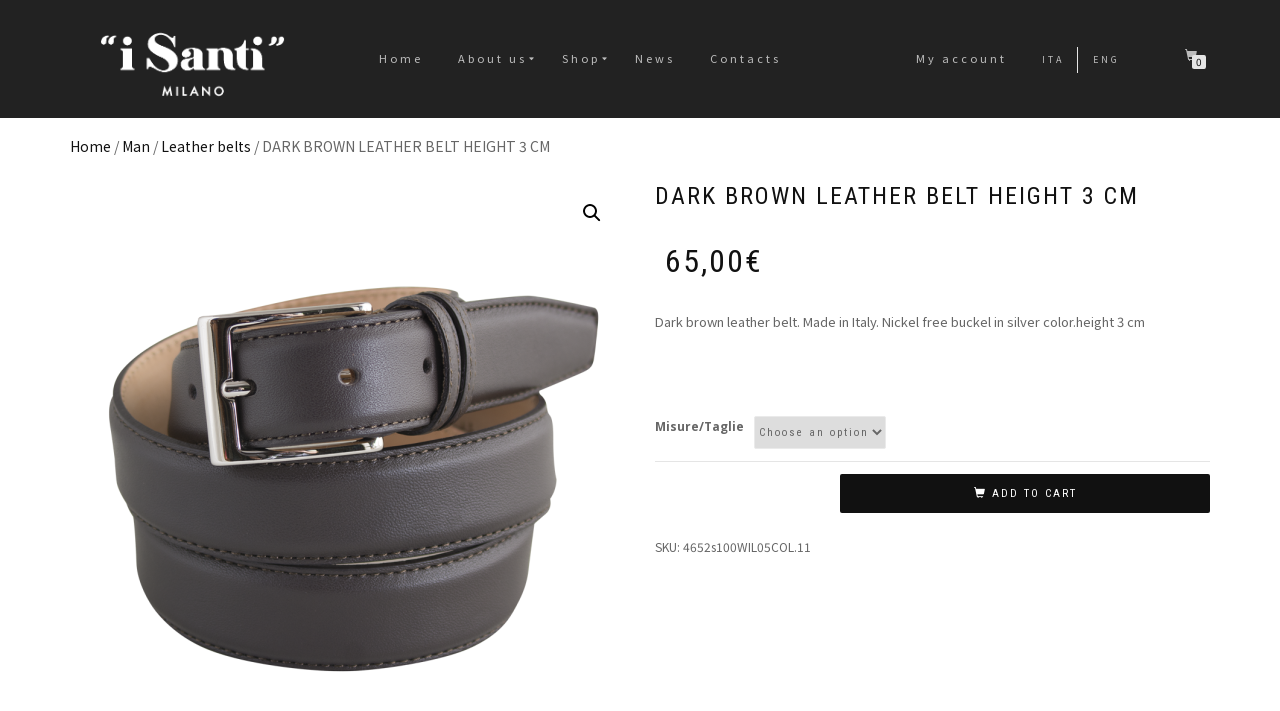

--- FILE ---
content_type: text/html; charset=UTF-8
request_url: https://isanti.it/en/prodotto/dark-brown-leather-belt/
body_size: 11558
content:
<!DOCTYPE html>
<html lang="en-US">
<head><meta http-equiv="Content-Type" content="text/html; charset=utf-8">

<meta name="viewport" content="width=device-width, initial-scale=1, maximum-scale=1">
<link rel="profile" href="https://gmpg.org/xfn/11">

<script async src="https://www.googletagmanager.com/gtag/js?id=UA-45690830-1"></script>
<script>
  window.dataLayer = window.dataLayer || [];
  function gtag(){dataLayer.push(arguments);}
  gtag('js', new Date());
  gtag('config', 'UA-45690830-1');
</script>


<link href="https://fonts.googleapis.com/css?family=Noto+Sans+TC&display=swap" rel="stylesheet"> 
<!--IUB-COOKIE-SKIP-START--><script type="text/javascript">
var _iub = _iub || [];
_iub.csConfiguration = {"lang":"it","siteId":1776294,"enableCcpa":true,"countryDetection":true,"cookiePolicyId":25349754, "banner":{ "position":"bottom","acceptButtonDisplay":true,"customizeButtonDisplay":true,"slideDown":false,"prependOnBody":false,"acceptButtonColor":"#CDA434","customizeButtonColor":"#C0C0C0","customizeButtonCaptionColor":"#000000" }};
</script><script type="text/javascript" src="//cdn.iubenda.com/cs/iubenda_cs.js" charset="UTF-8" async></script>

			<script>
				var iCallback = function() {};
				var _iub = _iub || {};

				if ( typeof _iub.csConfiguration != 'undefined' ) {
					if ( 'callback' in _iub.csConfiguration ) {
						if ( 'onConsentGiven' in _iub.csConfiguration.callback )
							iCallback = _iub.csConfiguration.callback.onConsentGiven;

						_iub.csConfiguration.callback.onConsentGiven = function() {
							iCallback();

							/* separator */
							jQuery('noscript._no_script_iub').each(function (a, b) { var el = jQuery(b); el.after(el.html()); });
						}
					}
				}
			</script><!--IUB-COOKIE-SKIP-END--><title>DARK BROWN LEATHER BELT HEIGHT 3 CM &#8211; I Santi</title>
<link rel="alternate" hreflang="it" href="https://isanti.it/prodotto/cintura-in-pelle-color-testa-di-moro/" />
<link rel="alternate" hreflang="en" href="https://isanti.it/en/prodotto/dark-brown-leather-belt/" />
<link rel='dns-prefetch' href='//chimpstatic.com' />
<link rel='dns-prefetch' href='//s.w.org' />
<link rel="alternate" type="application/rss+xml" title="I Santi &raquo; Feed" href="https://isanti.it/en/feed/" />
<link rel="alternate" type="application/rss+xml" title="I Santi &raquo; Comments Feed" href="https://isanti.it/en/comments/feed/" />
		<script type="text/javascript">
			window._wpemojiSettings = {"baseUrl":"https:\/\/s.w.org\/images\/core\/emoji\/12.0.0-1\/72x72\/","ext":".png","svgUrl":"https:\/\/s.w.org\/images\/core\/emoji\/12.0.0-1\/svg\/","svgExt":".svg","source":{"concatemoji":"https:\/\/isanti.it\/wp-includes\/js\/wp-emoji-release.min.js?ver=5.4"}};
			/*! This file is auto-generated */
			!function(e,a,t){var r,n,o,i,p=a.createElement("canvas"),s=p.getContext&&p.getContext("2d");function c(e,t){var a=String.fromCharCode;s.clearRect(0,0,p.width,p.height),s.fillText(a.apply(this,e),0,0);var r=p.toDataURL();return s.clearRect(0,0,p.width,p.height),s.fillText(a.apply(this,t),0,0),r===p.toDataURL()}function l(e){if(!s||!s.fillText)return!1;switch(s.textBaseline="top",s.font="600 32px Arial",e){case"flag":return!c([127987,65039,8205,9895,65039],[127987,65039,8203,9895,65039])&&(!c([55356,56826,55356,56819],[55356,56826,8203,55356,56819])&&!c([55356,57332,56128,56423,56128,56418,56128,56421,56128,56430,56128,56423,56128,56447],[55356,57332,8203,56128,56423,8203,56128,56418,8203,56128,56421,8203,56128,56430,8203,56128,56423,8203,56128,56447]));case"emoji":return!c([55357,56424,55356,57342,8205,55358,56605,8205,55357,56424,55356,57340],[55357,56424,55356,57342,8203,55358,56605,8203,55357,56424,55356,57340])}return!1}function d(e){var t=a.createElement("script");t.src=e,t.defer=t.type="text/javascript",a.getElementsByTagName("head")[0].appendChild(t)}for(i=Array("flag","emoji"),t.supports={everything:!0,everythingExceptFlag:!0},o=0;o<i.length;o++)t.supports[i[o]]=l(i[o]),t.supports.everything=t.supports.everything&&t.supports[i[o]],"flag"!==i[o]&&(t.supports.everythingExceptFlag=t.supports.everythingExceptFlag&&t.supports[i[o]]);t.supports.everythingExceptFlag=t.supports.everythingExceptFlag&&!t.supports.flag,t.DOMReady=!1,t.readyCallback=function(){t.DOMReady=!0},t.supports.everything||(n=function(){t.readyCallback()},a.addEventListener?(a.addEventListener("DOMContentLoaded",n,!1),e.addEventListener("load",n,!1)):(e.attachEvent("onload",n),a.attachEvent("onreadystatechange",function(){"complete"===a.readyState&&t.readyCallback()})),(r=t.source||{}).concatemoji?d(r.concatemoji):r.wpemoji&&r.twemoji&&(d(r.twemoji),d(r.wpemoji)))}(window,document,window._wpemojiSettings);
		</script>
		<style type="text/css">
img.wp-smiley,
img.emoji {
	display: inline !important;
	border: none !important;
	box-shadow: none !important;
	height: 1em !important;
	width: 1em !important;
	margin: 0 .07em !important;
	vertical-align: -0.1em !important;
	background: none !important;
	padding: 0 !important;
}
</style>
	        <style id="woocommerce-coupon-box-custom-css" type="text/css"></style>
        <style id="woocommerce-coupon-box-header-font" type="text/css"></style>
        <style id="woocommerce-coupon-box-body-font" type="text/css"></style>
        <style id="woocommerce-coupon-box-custom-input-border-radius" type="text/css"></style>
        <style id="woocommerce-coupon-box-custom-input-color" type="text/css"></style>
        <style id="woocommerce-coupon-box-custom-input-bg-color" type="text/css"></style>

        <style id="woocommerce-coupon-box-email-input-color" type="text/css"></style>
        <style id="woocommerce-coupon-box-email-input-bg-color" type="text/css"></style>
		<link rel='stylesheet' id='wp-block-library-css'  href='https://isanti.it/wp-includes/css/dist/block-library/style.min.css?ver=5.4' type='text/css' media='all' />
<link rel='stylesheet' id='wc-block-style-css'  href='https://isanti.it/wp-content/plugins/woocommerce/packages/woocommerce-blocks/build/style.css?ver=2.4.5' type='text/css' media='all' />
<link rel='stylesheet' id='photoswipe-css'  href='https://isanti.it/wp-content/plugins/woocommerce/assets/css/photoswipe/photoswipe.css?ver=3.8.1' type='text/css' media='all' />
<link rel='stylesheet' id='photoswipe-default-skin-css'  href='https://isanti.it/wp-content/plugins/woocommerce/assets/css/photoswipe/default-skin/default-skin.css?ver=3.8.1' type='text/css' media='all' />
<style id='woocommerce-inline-inline-css' type='text/css'>
.woocommerce form .form-row .required { visibility: visible; }
</style>
<link rel='stylesheet' id='wpml-legacy-horizontal-list-0-css'  href='//isanti.it/wp-content/plugins/sitepress-multilingual-cms/templates/language-switchers/legacy-list-horizontal/style.css?ver=1' type='text/css' media='all' />
<link rel='stylesheet' id='wpml-menu-item-0-css'  href='//isanti.it/wp-content/plugins/sitepress-multilingual-cms/templates/language-switchers/menu-item/style.css?ver=1' type='text/css' media='all' />
<link rel='stylesheet' id='wpml-tm-admin-bar-css'  href='https://isanti.it/wp-content/plugins/wpml-translation-management/res/css/admin-bar-style.css?ver=2.9.5' type='text/css' media='all' />
<link rel='stylesheet' id='bootstrap-css'  href='https://isanti.it/wp-content/themes/shop-isle/assets/bootstrap/css/bootstrap.min.css?ver=20120208' type='text/css' media='all' />
<link rel='stylesheet' id='magnific-popup-css'  href='https://isanti.it/wp-content/themes/shop-isle/assets/css/vendor/magnific-popup.min.css?ver=20120208' type='text/css' media='all' />
<link rel='stylesheet' id='flexslider-css'  href='https://isanti.it/wp-content/themes/shop-isle/assets/css/vendor/flexslider.min.css?ver=20120208' type='text/css' media='all' />
<link rel='stylesheet' id='owl-carousel-css'  href='https://isanti.it/wp-content/themes/shop-isle/assets/css/vendor/owl.carousel.min.css?ver=2.1.7' type='text/css' media='all' />
<link rel='stylesheet' id='shop-isle-animate-css'  href='https://isanti.it/wp-content/themes/shop-isle/assets/css/vendor/animate.min.css?ver=20120208' type='text/css' media='all' />
<link rel='stylesheet' id='shop-isle-main-style-css'  href='https://isanti.it/wp-content/themes/shop-isle/assets/css/style.min.css?ver=2.2.52' type='text/css' media='all' />
<link rel='stylesheet' id='shop-isle-style-css'  href='https://isanti.it/wp-content/themes/shop-isle-child/style.css?ver=2.2.52' type='text/css' media='all' />
<link rel='stylesheet' id='recent-posts-widget-with-thumbnails-public-style-css'  href='https://isanti.it/wp-content/plugins/recent-posts-widget-with-thumbnails/public.css?ver=6.7.0' type='text/css' media='all' />
<link rel='stylesheet' id='mc4wp-form-themes-css'  href='https://isanti.it/wp-content/plugins/mailchimp-for-wp/assets/css/form-themes.min.css?ver=4.7.3' type='text/css' media='all' />
<link rel='stylesheet' id='shop-isle-woocommerce-style1-css'  href='https://isanti.it/wp-content/themes/shop-isle/inc/woocommerce/css/woocommerce.css?ver=11' type='text/css' media='all' />
<link rel='stylesheet' id='parent-style-css'  href='https://isanti.it/wp-content/themes/shop-isle/style.css?ver=5.4' type='text/css' media='all' />
<link rel='stylesheet' id='child-style-css'  href='https://isanti.it/wp-content/themes/shop-isle-child/style.css?ver=5.4' type='text/css' media='all' />
<script type='text/javascript' src='https://isanti.it/wp-includes/js/jquery/jquery.js?ver=1.12.4-wp'></script>
<script type='text/javascript' src='https://isanti.it/wp-includes/js/jquery/jquery-migrate.min.js?ver=1.4.1'></script>
<script type='text/javascript' src='https://isanti.it/wp-content/plugins/sitepress-multilingual-cms/res/js/jquery.cookie.js?ver=4.3.11'></script>
<script type='text/javascript'>
/* <![CDATA[ */
var wpml_cookies = {"wp-wpml_current_language":{"value":"en","expires":1,"path":"\/"}};
var wpml_cookies = {"wp-wpml_current_language":{"value":"en","expires":1,"path":"\/"}};
/* ]]> */
</script>
<script type='text/javascript' src='https://isanti.it/wp-content/plugins/sitepress-multilingual-cms/res/js/cookies/language-cookie.js?ver=4.3.11'></script>
<link rel='https://api.w.org/' href='https://isanti.it/wp-json/' />
<link rel="EditURI" type="application/rsd+xml" title="RSD" href="https://isanti.it/xmlrpc.php?rsd" />
<link rel="wlwmanifest" type="application/wlwmanifest+xml" href="https://isanti.it/wp-includes/wlwmanifest.xml" /> 
<meta name="generator" content="WordPress 5.4" />
<meta name="generator" content="WooCommerce 3.8.1" />
<link rel="canonical" href="https://isanti.it/en/prodotto/dark-brown-leather-belt/" />
<link rel='shortlink' href='https://isanti.it/en/?p=7165' />
<link rel="alternate" type="application/json+oembed" href="https://isanti.it/wp-json/oembed/1.0/embed?url=https%3A%2F%2Fisanti.it%2Fen%2Fprodotto%2Fdark-brown-leather-belt%2F" />
<link rel="alternate" type="text/xml+oembed" href="https://isanti.it/wp-json/oembed/1.0/embed?url=https%3A%2F%2Fisanti.it%2Fen%2Fprodotto%2Fdark-brown-leather-belt%2F&#038;format=xml" />
<meta name="generator" content="WPML ver:4.3.11 stt:1,27;" />
<meta name="referrer" content="always"/><style id="shop_isle_customizr_pallete" type="text/css">body, section#latest .amount, section.home-product-slider .amount, section.shortcodes .amount { font-size:12px}.module.module-video { padding: 130px 0px; }</style>	<noscript><style>.woocommerce-product-gallery{ opacity: 1 !important; }</style></noscript>
	</head>
<body class="product-template-default single single-product postid-7165 wp-custom-logo theme-shop-isle woocommerce woocommerce-page woocommerce-no-js woocommerce-active">

	
	<!-- Preloader -->
	
	<header class="header ">
			<!-- Navigation start -->
		<nav class="navbar navbar-custom navbar-fixed-top " role="navigation">

		<div class="container">
		<div class="header-container">

		<div class="navbar-header">
		<div class="shop_isle_header_title"><div class="shop-isle-header-title-inner"><a href="https://isanti.it/en/" class="custom-logo-link" rel="home"><img width="900" height="342" src="https://isanti.it/wp-content/uploads/2019/10/logo.png" class="custom-logo" alt="I Santi" srcset="https://isanti.it/wp-content/uploads/2019/10/logo.png 900w, https://isanti.it/wp-content/uploads/2019/10/logo-300x114.png 300w, https://isanti.it/wp-content/uploads/2019/10/logo-768x292.png 768w, https://isanti.it/wp-content/uploads/2019/10/logo-555x211.png 555w" sizes="(max-width: 900px) 100vw, 900px" /></a></div></div>
						<div type="button" class="navbar-toggle" data-toggle="collapse" data-target="#custom-collapse">
							<span class="sr-only">Toggle navigation</span>
							<span class="icon-bar"></span>
							<span class="icon-bar"></span>
							<span class="icon-bar"></span>
						</div>
					</div>

					<div class="header-menu-wrap">
						<div class="collapse navbar-collapse" id="custom-collapse">

							<ul id="menu-menu1-eng" class="nav navbar-nav navbar-right"><li id="menu-item-6721" class="menu-item menu-item-type-post_type menu-item-object-page menu-item-home menu-item-6721"><a href="https://isanti.it/en/">Home</a></li>
<li id="menu-item-6738" class="menu-item menu-item-type-custom menu-item-object-custom menu-item-has-children menu-item-6738"><a href="#">About us</a>
<ul class="sub-menu">
	<li id="menu-item-6731" class="menu-item menu-item-type-post_type menu-item-object-page menu-item-6731"><a href="https://isanti.it/en/our-story/">Our story</a></li>
	<li id="menu-item-6728" class="menu-item menu-item-type-post_type menu-item-object-page menu-item-6728"><a href="https://isanti.it/en/historical-collection/">Historical Collection</a></li>
</ul>
</li>
<li id="menu-item-6739" class="menu-item menu-item-type-custom menu-item-object-custom menu-item-has-children menu-item-6739"><a href="#">Shop</a>
<ul class="sub-menu">
	<li id="menu-item-6740" class="menu-item menu-item-type-taxonomy menu-item-object-product_cat menu-item-6740"><a href="https://isanti.it/en/product-category/new-arrivals/">New arrivals</a></li>
	<li id="menu-item-6741" class="menu-item menu-item-type-custom menu-item-object-custom menu-item-has-children menu-item-6741"><a href="#">Woman</a>
	<ul class="sub-menu">
		<li id="menu-item-6742" class="menu-item menu-item-type-taxonomy menu-item-object-product_cat menu-item-6742"><a href="https://isanti.it/en/product-category/woman/handbags/">Handbags</a></li>
		<li id="menu-item-6743" class="menu-item menu-item-type-taxonomy menu-item-object-product_cat menu-item-6743"><a href="https://isanti.it/en/product-category/woman/travel-items/">Travel items</a></li>
		<li id="menu-item-6744" class="menu-item menu-item-type-taxonomy menu-item-object-product_cat menu-item-6744"><a href="https://isanti.it/en/product-category/woman/cards-holders/">Cards holders</a></li>
		<li id="menu-item-6745" class="menu-item menu-item-type-taxonomy menu-item-object-product_cat menu-item-6745"><a href="https://isanti.it/en/product-category/woman/woman-backpacks/">Backpacks</a></li>
		<li id="menu-item-6746" class="menu-item menu-item-type-taxonomy menu-item-object-product_cat menu-item-6746"><a href="https://isanti.it/en/product-category/woman/clutches/">Clutches</a></li>
		<li id="menu-item-6747" class="menu-item menu-item-type-taxonomy menu-item-object-product_cat menu-item-6747"><a href="https://isanti.it/en/product-category/woman/wallets/">Wallets</a></li>
	</ul>
</li>
	<li id="menu-item-6748" class="menu-item menu-item-type-custom menu-item-object-custom menu-item-has-children menu-item-6748"><a href="#">Man</a>
	<ul class="sub-menu">
		<li id="menu-item-6749" class="menu-item menu-item-type-taxonomy menu-item-object-product_cat menu-item-6749"><a href="https://isanti.it/en/product-category/man/cards-holders-en/">Cards holders</a></li>
		<li id="menu-item-6750" class="menu-item menu-item-type-taxonomy menu-item-object-product_cat menu-item-6750"><a href="https://isanti.it/en/product-category/man/office/">Office</a></li>
		<li id="menu-item-6751" class="menu-item menu-item-type-taxonomy menu-item-object-product_cat menu-item-6751"><a href="https://isanti.it/en/product-category/man/travel-items-en/">Travel items</a></li>
		<li id="menu-item-6752" class="menu-item menu-item-type-taxonomy menu-item-object-product_cat menu-item-6752"><a href="https://isanti.it/en/product-category/man/wallets-en/">Wallets</a></li>
		<li id="menu-item-6753" class="menu-item menu-item-type-taxonomy menu-item-object-product_cat current-product-ancestor current-menu-parent current-product-parent menu-item-6753"><a href="https://isanti.it/en/product-category/man/leather-belts-accessories/">Leather belts</a></li>
		<li id="menu-item-6754" class="menu-item menu-item-type-taxonomy menu-item-object-product_cat menu-item-6754"><a href="https://isanti.it/en/product-category/man/men-backpacks/">Backpacks</a></li>
	</ul>
</li>
	<li id="menu-item-6755" class="menu-item menu-item-type-custom menu-item-object-custom menu-item-has-children menu-item-6755"><a href="#">Accessories</a>
	<ul class="sub-menu">
		<li id="menu-item-6756" class="menu-item menu-item-type-taxonomy menu-item-object-product_cat menu-item-6756"><a href="https://isanti.it/en/product-category/accessories/leather-ipad-case/">Leather iPad case</a></li>
		<li id="menu-item-6757" class="menu-item menu-item-type-taxonomy menu-item-object-product_cat current-product-ancestor current-menu-parent current-product-parent menu-item-6757"><a href="https://isanti.it/en/product-category/accessories/leather-belts/">Leather belts</a></li>
		<li id="menu-item-6758" class="menu-item menu-item-type-taxonomy menu-item-object-product_cat menu-item-6758"><a href="https://isanti.it/en/product-category/accessories/badge-holder/">Badge holder</a></li>
		<li id="menu-item-6759" class="menu-item menu-item-type-taxonomy menu-item-object-product_cat menu-item-6759"><a href="https://isanti.it/en/product-category/accessories/other-leather-goods/">Other leather goods</a></li>
		<li id="menu-item-6760" class="menu-item menu-item-type-taxonomy menu-item-object-product_cat menu-item-6760"><a href="https://isanti.it/en/product-category/accessories/leather-keys-case/">Leather keys case</a></li>
	</ul>
</li>
	<li id="menu-item-6761" class="menu-item menu-item-type-custom menu-item-object-custom menu-item-has-children menu-item-6761"><a href="#">Trends</a>
	<ul class="sub-menu">
		<li id="menu-item-6762" class="menu-item menu-item-type-taxonomy menu-item-object-product_cat menu-item-6762"><a href="https://isanti.it/en/product-category/trends/artist-bags/">Artist bags</a></li>
		<li id="menu-item-6763" class="menu-item menu-item-type-taxonomy menu-item-object-product_cat menu-item-6763"><a href="https://isanti.it/en/product-category/trends/vintage-oriented/">Vintage oriented</a></li>
		<li id="menu-item-6764" class="menu-item menu-item-type-taxonomy menu-item-object-product_cat menu-item-6764"><a href="https://isanti.it/en/product-category/trends/black-classic/">Black classic</a></li>
	</ul>
</li>
</ul>
</li>
<li id="menu-item-6730" class="menu-item menu-item-type-post_type menu-item-object-page menu-item-6730"><a href="https://isanti.it/en/news/">News</a></li>
<li id="menu-item-6726" class="menu-item menu-item-type-post_type menu-item-object-page menu-item-6726"><a href="https://isanti.it/en/contact/">Contacts</a></li>
<li id="menu-item-6729" class="menu-item menu-item-type-post_type menu-item-object-page menu-item-6729"><a href="https://isanti.it/en/my-account/">My account</a></li>
<li id="menu-item-wpml-ls-42-it" class="menu-item wpml-ls-slot-42 wpml-ls-item wpml-ls-item-it wpml-ls-menu-item wpml-ls-first-item menu-item-type-wpml_ls_menu_item menu-item-object-wpml_ls_menu_item menu-item-wpml-ls-42-it"><a title="Ita" href="https://isanti.it/prodotto/cintura-in-pelle-color-testa-di-moro/"><span class="wpml-ls-display">Ita</span></a></li>
<li id="menu-item-wpml-ls-42-en" class="menu-item wpml-ls-slot-42 wpml-ls-item wpml-ls-item-en wpml-ls-current-language wpml-ls-menu-item wpml-ls-last-item menu-item-type-wpml_ls_menu_item menu-item-object-wpml_ls_menu_item menu-item-wpml-ls-42-en"><a title="Eng" href="https://isanti.it/en/prodotto/dark-brown-leather-belt/"><span class="wpml-ls-display">Eng</span></a></li>
</ul>
						</div>
					</div>

											<div class="navbar-cart">

							<div class="header-search">
								<div class="glyphicon glyphicon-search header-search-button"></div>
								<div class="header-search-input">
									<form role="search" method="get" class="woocommerce-product-search" action="https://isanti.it/en/">
										<input type="search" class="search-field" placeholder="Search Products&hellip;" value="" name="s" title="Search for:" />
										<input type="submit" value="Search" />
										<input type="hidden" name="post_type" value="product" />
									</form>
								</div>
							</div>

															<div class="navbar-cart-inner">
									<a href="https://isanti.it/en/cart-2/" title="View your shopping cart" class="cart-contents">
										<span class="icon-basket"></span>
										<span class="cart-item-number">0</span>
									</a>
																	</div>
							
						</div>
					
				</div>
			</div>

		</nav>
		<!-- Navigation end -->
		
	
	</header>

	<div class="main">
		
			<section class="module module-super-small">
			<div class="container product-main-content"><div class="woocommerce-notices-wrapper"></div><nav class="woocommerce-breadcrumb"><a href="https://isanti.it/en/">Home</a>&nbsp;&#47;&nbsp;<a href="https://isanti.it/en/product-category/man/">Man</a>&nbsp;&#47;&nbsp;<a href="https://isanti.it/en/product-category/man/leather-belts-accessories/">Leather belts</a>&nbsp;&#47;&nbsp;DARK BROWN LEATHER BELT HEIGHT 3 CM</nav><div id="product-7165" class="product type-product post-7165 status-publish first instock product_cat-leather-belts product_cat-leather-belts-accessories has-post-thumbnail sold-individually taxable shipping-taxable purchasable product-type-variable">

	<div class="woocommerce-product-gallery woocommerce-product-gallery--with-images woocommerce-product-gallery--columns-6 images" data-columns="6" style="opacity: 0; transition: opacity .25s ease-in-out;">
	<figure class="woocommerce-product-gallery__wrapper">
		<div data-thumb="https://isanti.it/wp-content/uploads/2020/01/4652S100WIL05COL.11-160x160.png" data-thumb-alt="" class="woocommerce-product-gallery__image"><a href="https://isanti.it/wp-content/uploads/2020/01/4652S100WIL05COL.11.png"><img width="555" height="555" src="https://isanti.it/wp-content/uploads/2020/01/4652S100WIL05COL.11-555x555.png" class="wp-post-image" alt="" title="4652S100WIL05COL.11" data-caption="" data-src="https://isanti.it/wp-content/uploads/2020/01/4652S100WIL05COL.11.png" data-large_image="https://isanti.it/wp-content/uploads/2020/01/4652S100WIL05COL.11.png" data-large_image_width="920" data-large_image_height="920" srcset="https://isanti.it/wp-content/uploads/2020/01/4652S100WIL05COL.11-555x555.png 555w, https://isanti.it/wp-content/uploads/2020/01/4652S100WIL05COL.11-300x300.png 300w, https://isanti.it/wp-content/uploads/2020/01/4652S100WIL05COL.11-150x150.png 150w, https://isanti.it/wp-content/uploads/2020/01/4652S100WIL05COL.11-768x768.png 768w, https://isanti.it/wp-content/uploads/2020/01/4652S100WIL05COL.11-500x500.png 500w, https://isanti.it/wp-content/uploads/2020/01/4652S100WIL05COL.11-262x262.png 262w, https://isanti.it/wp-content/uploads/2020/01/4652S100WIL05COL.11-160x160.png 160w, https://isanti.it/wp-content/uploads/2020/01/4652S100WIL05COL.11.png 920w" sizes="(max-width: 555px) 100vw, 555px" /></a></div>	</figure>
</div>

	<div class="summary entry-summary">
		<h1 class="product_title entry-title">DARK BROWN LEATHER BELT HEIGHT 3 CM</h1><p class="price"><span class="woocommerce-Price-amount amount">65,00<span class="woocommerce-Price-currencySymbol">&euro;</span></span></p>
<div class="woocommerce-product-details__short-description">
	<p>Dark brown leather belt. Made in Italy. Nickel free buckel in silver color.height 3 cm</p>
<p>&nbsp;</p>
</div>

<form class="variations_form cart" action="https://isanti.it/en/prodotto/dark-brown-leather-belt/" method="post" enctype='multipart/form-data' data-product_id="7165" data-product_variations="[{&quot;attributes&quot;:{&quot;attribute_misure-taglie&quot;:&quot;Cm 100 x 3&quot;},&quot;availability_html&quot;:&quot;&lt;p class=\&quot;stock in-stock\&quot;&gt;In stock&lt;\/p&gt;\n&quot;,&quot;backorders_allowed&quot;:false,&quot;dimensions&quot;:{&quot;length&quot;:&quot;&quot;,&quot;width&quot;:&quot;&quot;,&quot;height&quot;:&quot;&quot;},&quot;dimensions_html&quot;:&quot;N\/A&quot;,&quot;display_price&quot;:65,&quot;display_regular_price&quot;:65,&quot;image&quot;:{&quot;title&quot;:&quot;4652S100WIL05COL.11&quot;,&quot;caption&quot;:&quot;&quot;,&quot;url&quot;:&quot;https:\/\/isanti.it\/wp-content\/uploads\/2020\/01\/4652S100WIL05COL.11.png&quot;,&quot;alt&quot;:&quot;&quot;,&quot;src&quot;:&quot;https:\/\/isanti.it\/wp-content\/uploads\/2020\/01\/4652S100WIL05COL.11-555x555.png&quot;,&quot;srcset&quot;:&quot;https:\/\/isanti.it\/wp-content\/uploads\/2020\/01\/4652S100WIL05COL.11-555x555.png 555w, https:\/\/isanti.it\/wp-content\/uploads\/2020\/01\/4652S100WIL05COL.11-300x300.png 300w, https:\/\/isanti.it\/wp-content\/uploads\/2020\/01\/4652S100WIL05COL.11-150x150.png 150w, https:\/\/isanti.it\/wp-content\/uploads\/2020\/01\/4652S100WIL05COL.11-768x768.png 768w, https:\/\/isanti.it\/wp-content\/uploads\/2020\/01\/4652S100WIL05COL.11-500x500.png 500w, https:\/\/isanti.it\/wp-content\/uploads\/2020\/01\/4652S100WIL05COL.11-262x262.png 262w, https:\/\/isanti.it\/wp-content\/uploads\/2020\/01\/4652S100WIL05COL.11-160x160.png 160w, https:\/\/isanti.it\/wp-content\/uploads\/2020\/01\/4652S100WIL05COL.11.png 920w&quot;,&quot;sizes&quot;:&quot;(max-width: 555px) 100vw, 555px&quot;,&quot;full_src&quot;:&quot;https:\/\/isanti.it\/wp-content\/uploads\/2020\/01\/4652S100WIL05COL.11.png&quot;,&quot;full_src_w&quot;:920,&quot;full_src_h&quot;:920,&quot;gallery_thumbnail_src&quot;:&quot;https:\/\/isanti.it\/wp-content\/uploads\/2020\/01\/4652S100WIL05COL.11-160x160.png&quot;,&quot;gallery_thumbnail_src_w&quot;:160,&quot;gallery_thumbnail_src_h&quot;:160,&quot;thumb_src&quot;:&quot;https:\/\/isanti.it\/wp-content\/uploads\/2020\/01\/4652S100WIL05COL.11-262x262.png&quot;,&quot;thumb_src_w&quot;:262,&quot;thumb_src_h&quot;:262,&quot;src_w&quot;:555,&quot;src_h&quot;:555},&quot;image_id&quot;:3668,&quot;is_downloadable&quot;:false,&quot;is_in_stock&quot;:true,&quot;is_purchasable&quot;:true,&quot;is_sold_individually&quot;:&quot;yes&quot;,&quot;is_virtual&quot;:false,&quot;max_qty&quot;:1,&quot;min_qty&quot;:1,&quot;price_html&quot;:&quot;&quot;,&quot;sku&quot;:&quot;4652s100WIL05COL.11&quot;,&quot;variation_description&quot;:&quot;&quot;,&quot;variation_id&quot;:7167,&quot;variation_is_active&quot;:true,&quot;variation_is_visible&quot;:true,&quot;weight&quot;:&quot;3&quot;,&quot;weight_html&quot;:&quot;3 kg&quot;},{&quot;attributes&quot;:{&quot;attribute_misure-taglie&quot;:&quot;Cm 105 x 3&quot;},&quot;availability_html&quot;:&quot;&lt;p class=\&quot;stock in-stock\&quot;&gt;In stock&lt;\/p&gt;\n&quot;,&quot;backorders_allowed&quot;:false,&quot;dimensions&quot;:{&quot;length&quot;:&quot;&quot;,&quot;width&quot;:&quot;&quot;,&quot;height&quot;:&quot;&quot;},&quot;dimensions_html&quot;:&quot;N\/A&quot;,&quot;display_price&quot;:65,&quot;display_regular_price&quot;:65,&quot;image&quot;:{&quot;title&quot;:&quot;4652S100WIL05COL.11&quot;,&quot;caption&quot;:&quot;&quot;,&quot;url&quot;:&quot;https:\/\/isanti.it\/wp-content\/uploads\/2020\/01\/4652S100WIL05COL.11.png&quot;,&quot;alt&quot;:&quot;&quot;,&quot;src&quot;:&quot;https:\/\/isanti.it\/wp-content\/uploads\/2020\/01\/4652S100WIL05COL.11-555x555.png&quot;,&quot;srcset&quot;:&quot;https:\/\/isanti.it\/wp-content\/uploads\/2020\/01\/4652S100WIL05COL.11-555x555.png 555w, https:\/\/isanti.it\/wp-content\/uploads\/2020\/01\/4652S100WIL05COL.11-300x300.png 300w, https:\/\/isanti.it\/wp-content\/uploads\/2020\/01\/4652S100WIL05COL.11-150x150.png 150w, https:\/\/isanti.it\/wp-content\/uploads\/2020\/01\/4652S100WIL05COL.11-768x768.png 768w, https:\/\/isanti.it\/wp-content\/uploads\/2020\/01\/4652S100WIL05COL.11-500x500.png 500w, https:\/\/isanti.it\/wp-content\/uploads\/2020\/01\/4652S100WIL05COL.11-262x262.png 262w, https:\/\/isanti.it\/wp-content\/uploads\/2020\/01\/4652S100WIL05COL.11-160x160.png 160w, https:\/\/isanti.it\/wp-content\/uploads\/2020\/01\/4652S100WIL05COL.11.png 920w&quot;,&quot;sizes&quot;:&quot;(max-width: 555px) 100vw, 555px&quot;,&quot;full_src&quot;:&quot;https:\/\/isanti.it\/wp-content\/uploads\/2020\/01\/4652S100WIL05COL.11.png&quot;,&quot;full_src_w&quot;:920,&quot;full_src_h&quot;:920,&quot;gallery_thumbnail_src&quot;:&quot;https:\/\/isanti.it\/wp-content\/uploads\/2020\/01\/4652S100WIL05COL.11-160x160.png&quot;,&quot;gallery_thumbnail_src_w&quot;:160,&quot;gallery_thumbnail_src_h&quot;:160,&quot;thumb_src&quot;:&quot;https:\/\/isanti.it\/wp-content\/uploads\/2020\/01\/4652S100WIL05COL.11-262x262.png&quot;,&quot;thumb_src_w&quot;:262,&quot;thumb_src_h&quot;:262,&quot;src_w&quot;:555,&quot;src_h&quot;:555},&quot;image_id&quot;:3668,&quot;is_downloadable&quot;:false,&quot;is_in_stock&quot;:true,&quot;is_purchasable&quot;:true,&quot;is_sold_individually&quot;:&quot;yes&quot;,&quot;is_virtual&quot;:false,&quot;max_qty&quot;:1,&quot;min_qty&quot;:1,&quot;price_html&quot;:&quot;&quot;,&quot;sku&quot;:&quot;4652s100WIL05COL.11&quot;,&quot;variation_description&quot;:&quot;&quot;,&quot;variation_id&quot;:7168,&quot;variation_is_active&quot;:true,&quot;variation_is_visible&quot;:true,&quot;weight&quot;:&quot;3&quot;,&quot;weight_html&quot;:&quot;3 kg&quot;},{&quot;attributes&quot;:{&quot;attribute_misure-taglie&quot;:&quot;Cm 110 x 3&quot;},&quot;availability_html&quot;:&quot;&lt;p class=\&quot;stock in-stock\&quot;&gt;In stock&lt;\/p&gt;\n&quot;,&quot;backorders_allowed&quot;:false,&quot;dimensions&quot;:{&quot;length&quot;:&quot;&quot;,&quot;width&quot;:&quot;&quot;,&quot;height&quot;:&quot;&quot;},&quot;dimensions_html&quot;:&quot;N\/A&quot;,&quot;display_price&quot;:65,&quot;display_regular_price&quot;:65,&quot;image&quot;:{&quot;title&quot;:&quot;4652S100WIL05COL.11&quot;,&quot;caption&quot;:&quot;&quot;,&quot;url&quot;:&quot;https:\/\/isanti.it\/wp-content\/uploads\/2020\/01\/4652S100WIL05COL.11.png&quot;,&quot;alt&quot;:&quot;&quot;,&quot;src&quot;:&quot;https:\/\/isanti.it\/wp-content\/uploads\/2020\/01\/4652S100WIL05COL.11-555x555.png&quot;,&quot;srcset&quot;:&quot;https:\/\/isanti.it\/wp-content\/uploads\/2020\/01\/4652S100WIL05COL.11-555x555.png 555w, https:\/\/isanti.it\/wp-content\/uploads\/2020\/01\/4652S100WIL05COL.11-300x300.png 300w, https:\/\/isanti.it\/wp-content\/uploads\/2020\/01\/4652S100WIL05COL.11-150x150.png 150w, https:\/\/isanti.it\/wp-content\/uploads\/2020\/01\/4652S100WIL05COL.11-768x768.png 768w, https:\/\/isanti.it\/wp-content\/uploads\/2020\/01\/4652S100WIL05COL.11-500x500.png 500w, https:\/\/isanti.it\/wp-content\/uploads\/2020\/01\/4652S100WIL05COL.11-262x262.png 262w, https:\/\/isanti.it\/wp-content\/uploads\/2020\/01\/4652S100WIL05COL.11-160x160.png 160w, https:\/\/isanti.it\/wp-content\/uploads\/2020\/01\/4652S100WIL05COL.11.png 920w&quot;,&quot;sizes&quot;:&quot;(max-width: 555px) 100vw, 555px&quot;,&quot;full_src&quot;:&quot;https:\/\/isanti.it\/wp-content\/uploads\/2020\/01\/4652S100WIL05COL.11.png&quot;,&quot;full_src_w&quot;:920,&quot;full_src_h&quot;:920,&quot;gallery_thumbnail_src&quot;:&quot;https:\/\/isanti.it\/wp-content\/uploads\/2020\/01\/4652S100WIL05COL.11-160x160.png&quot;,&quot;gallery_thumbnail_src_w&quot;:160,&quot;gallery_thumbnail_src_h&quot;:160,&quot;thumb_src&quot;:&quot;https:\/\/isanti.it\/wp-content\/uploads\/2020\/01\/4652S100WIL05COL.11-262x262.png&quot;,&quot;thumb_src_w&quot;:262,&quot;thumb_src_h&quot;:262,&quot;src_w&quot;:555,&quot;src_h&quot;:555},&quot;image_id&quot;:3668,&quot;is_downloadable&quot;:false,&quot;is_in_stock&quot;:true,&quot;is_purchasable&quot;:true,&quot;is_sold_individually&quot;:&quot;yes&quot;,&quot;is_virtual&quot;:false,&quot;max_qty&quot;:1,&quot;min_qty&quot;:1,&quot;price_html&quot;:&quot;&quot;,&quot;sku&quot;:&quot;4652s100WIL05COL.11&quot;,&quot;variation_description&quot;:&quot;&quot;,&quot;variation_id&quot;:7169,&quot;variation_is_active&quot;:true,&quot;variation_is_visible&quot;:true,&quot;weight&quot;:&quot;3&quot;,&quot;weight_html&quot;:&quot;3 kg&quot;},{&quot;attributes&quot;:{&quot;attribute_misure-taglie&quot;:&quot;Cm 115 x 3&quot;},&quot;availability_html&quot;:&quot;&lt;p class=\&quot;stock in-stock\&quot;&gt;In stock&lt;\/p&gt;\n&quot;,&quot;backorders_allowed&quot;:false,&quot;dimensions&quot;:{&quot;length&quot;:&quot;&quot;,&quot;width&quot;:&quot;&quot;,&quot;height&quot;:&quot;&quot;},&quot;dimensions_html&quot;:&quot;N\/A&quot;,&quot;display_price&quot;:65,&quot;display_regular_price&quot;:65,&quot;image&quot;:{&quot;title&quot;:&quot;4652S100WIL05COL.11&quot;,&quot;caption&quot;:&quot;&quot;,&quot;url&quot;:&quot;https:\/\/isanti.it\/wp-content\/uploads\/2020\/01\/4652S100WIL05COL.11.png&quot;,&quot;alt&quot;:&quot;&quot;,&quot;src&quot;:&quot;https:\/\/isanti.it\/wp-content\/uploads\/2020\/01\/4652S100WIL05COL.11-555x555.png&quot;,&quot;srcset&quot;:&quot;https:\/\/isanti.it\/wp-content\/uploads\/2020\/01\/4652S100WIL05COL.11-555x555.png 555w, https:\/\/isanti.it\/wp-content\/uploads\/2020\/01\/4652S100WIL05COL.11-300x300.png 300w, https:\/\/isanti.it\/wp-content\/uploads\/2020\/01\/4652S100WIL05COL.11-150x150.png 150w, https:\/\/isanti.it\/wp-content\/uploads\/2020\/01\/4652S100WIL05COL.11-768x768.png 768w, https:\/\/isanti.it\/wp-content\/uploads\/2020\/01\/4652S100WIL05COL.11-500x500.png 500w, https:\/\/isanti.it\/wp-content\/uploads\/2020\/01\/4652S100WIL05COL.11-262x262.png 262w, https:\/\/isanti.it\/wp-content\/uploads\/2020\/01\/4652S100WIL05COL.11-160x160.png 160w, https:\/\/isanti.it\/wp-content\/uploads\/2020\/01\/4652S100WIL05COL.11.png 920w&quot;,&quot;sizes&quot;:&quot;(max-width: 555px) 100vw, 555px&quot;,&quot;full_src&quot;:&quot;https:\/\/isanti.it\/wp-content\/uploads\/2020\/01\/4652S100WIL05COL.11.png&quot;,&quot;full_src_w&quot;:920,&quot;full_src_h&quot;:920,&quot;gallery_thumbnail_src&quot;:&quot;https:\/\/isanti.it\/wp-content\/uploads\/2020\/01\/4652S100WIL05COL.11-160x160.png&quot;,&quot;gallery_thumbnail_src_w&quot;:160,&quot;gallery_thumbnail_src_h&quot;:160,&quot;thumb_src&quot;:&quot;https:\/\/isanti.it\/wp-content\/uploads\/2020\/01\/4652S100WIL05COL.11-262x262.png&quot;,&quot;thumb_src_w&quot;:262,&quot;thumb_src_h&quot;:262,&quot;src_w&quot;:555,&quot;src_h&quot;:555},&quot;image_id&quot;:3668,&quot;is_downloadable&quot;:false,&quot;is_in_stock&quot;:true,&quot;is_purchasable&quot;:true,&quot;is_sold_individually&quot;:&quot;yes&quot;,&quot;is_virtual&quot;:false,&quot;max_qty&quot;:1,&quot;min_qty&quot;:1,&quot;price_html&quot;:&quot;&quot;,&quot;sku&quot;:&quot;4652s100WIL05COL.11&quot;,&quot;variation_description&quot;:&quot;&quot;,&quot;variation_id&quot;:7170,&quot;variation_is_active&quot;:true,&quot;variation_is_visible&quot;:true,&quot;weight&quot;:&quot;3&quot;,&quot;weight_html&quot;:&quot;3 kg&quot;},{&quot;attributes&quot;:{&quot;attribute_misure-taglie&quot;:&quot;Cm 120 x 3&quot;},&quot;availability_html&quot;:&quot;&lt;p class=\&quot;stock out-of-stock\&quot;&gt;Out of stock&lt;\/p&gt;\n&quot;,&quot;backorders_allowed&quot;:false,&quot;dimensions&quot;:{&quot;length&quot;:&quot;&quot;,&quot;width&quot;:&quot;&quot;,&quot;height&quot;:&quot;&quot;},&quot;dimensions_html&quot;:&quot;N\/A&quot;,&quot;display_price&quot;:65,&quot;display_regular_price&quot;:65,&quot;image&quot;:{&quot;title&quot;:&quot;4652S100WIL05COL.11&quot;,&quot;caption&quot;:&quot;&quot;,&quot;url&quot;:&quot;https:\/\/isanti.it\/wp-content\/uploads\/2020\/01\/4652S100WIL05COL.11.png&quot;,&quot;alt&quot;:&quot;&quot;,&quot;src&quot;:&quot;https:\/\/isanti.it\/wp-content\/uploads\/2020\/01\/4652S100WIL05COL.11-555x555.png&quot;,&quot;srcset&quot;:&quot;https:\/\/isanti.it\/wp-content\/uploads\/2020\/01\/4652S100WIL05COL.11-555x555.png 555w, https:\/\/isanti.it\/wp-content\/uploads\/2020\/01\/4652S100WIL05COL.11-300x300.png 300w, https:\/\/isanti.it\/wp-content\/uploads\/2020\/01\/4652S100WIL05COL.11-150x150.png 150w, https:\/\/isanti.it\/wp-content\/uploads\/2020\/01\/4652S100WIL05COL.11-768x768.png 768w, https:\/\/isanti.it\/wp-content\/uploads\/2020\/01\/4652S100WIL05COL.11-500x500.png 500w, https:\/\/isanti.it\/wp-content\/uploads\/2020\/01\/4652S100WIL05COL.11-262x262.png 262w, https:\/\/isanti.it\/wp-content\/uploads\/2020\/01\/4652S100WIL05COL.11-160x160.png 160w, https:\/\/isanti.it\/wp-content\/uploads\/2020\/01\/4652S100WIL05COL.11.png 920w&quot;,&quot;sizes&quot;:&quot;(max-width: 555px) 100vw, 555px&quot;,&quot;full_src&quot;:&quot;https:\/\/isanti.it\/wp-content\/uploads\/2020\/01\/4652S100WIL05COL.11.png&quot;,&quot;full_src_w&quot;:920,&quot;full_src_h&quot;:920,&quot;gallery_thumbnail_src&quot;:&quot;https:\/\/isanti.it\/wp-content\/uploads\/2020\/01\/4652S100WIL05COL.11-160x160.png&quot;,&quot;gallery_thumbnail_src_w&quot;:160,&quot;gallery_thumbnail_src_h&quot;:160,&quot;thumb_src&quot;:&quot;https:\/\/isanti.it\/wp-content\/uploads\/2020\/01\/4652S100WIL05COL.11-262x262.png&quot;,&quot;thumb_src_w&quot;:262,&quot;thumb_src_h&quot;:262,&quot;src_w&quot;:555,&quot;src_h&quot;:555},&quot;image_id&quot;:3668,&quot;is_downloadable&quot;:false,&quot;is_in_stock&quot;:false,&quot;is_purchasable&quot;:true,&quot;is_sold_individually&quot;:&quot;yes&quot;,&quot;is_virtual&quot;:false,&quot;max_qty&quot;:1,&quot;min_qty&quot;:1,&quot;price_html&quot;:&quot;&quot;,&quot;sku&quot;:&quot;4652s100WIL05COL.11&quot;,&quot;variation_description&quot;:&quot;&quot;,&quot;variation_id&quot;:7171,&quot;variation_is_active&quot;:true,&quot;variation_is_visible&quot;:true,&quot;weight&quot;:&quot;3&quot;,&quot;weight_html&quot;:&quot;3 kg&quot;},{&quot;attributes&quot;:{&quot;attribute_misure-taglie&quot;:&quot;Cm 125 x 3&quot;},&quot;availability_html&quot;:&quot;&lt;p class=\&quot;stock in-stock\&quot;&gt;In stock&lt;\/p&gt;\n&quot;,&quot;backorders_allowed&quot;:false,&quot;dimensions&quot;:{&quot;length&quot;:&quot;&quot;,&quot;width&quot;:&quot;&quot;,&quot;height&quot;:&quot;&quot;},&quot;dimensions_html&quot;:&quot;N\/A&quot;,&quot;display_price&quot;:65,&quot;display_regular_price&quot;:65,&quot;image&quot;:{&quot;title&quot;:&quot;4652S100WIL05COL.11&quot;,&quot;caption&quot;:&quot;&quot;,&quot;url&quot;:&quot;https:\/\/isanti.it\/wp-content\/uploads\/2020\/01\/4652S100WIL05COL.11.png&quot;,&quot;alt&quot;:&quot;&quot;,&quot;src&quot;:&quot;https:\/\/isanti.it\/wp-content\/uploads\/2020\/01\/4652S100WIL05COL.11-555x555.png&quot;,&quot;srcset&quot;:&quot;https:\/\/isanti.it\/wp-content\/uploads\/2020\/01\/4652S100WIL05COL.11-555x555.png 555w, https:\/\/isanti.it\/wp-content\/uploads\/2020\/01\/4652S100WIL05COL.11-300x300.png 300w, https:\/\/isanti.it\/wp-content\/uploads\/2020\/01\/4652S100WIL05COL.11-150x150.png 150w, https:\/\/isanti.it\/wp-content\/uploads\/2020\/01\/4652S100WIL05COL.11-768x768.png 768w, https:\/\/isanti.it\/wp-content\/uploads\/2020\/01\/4652S100WIL05COL.11-500x500.png 500w, https:\/\/isanti.it\/wp-content\/uploads\/2020\/01\/4652S100WIL05COL.11-262x262.png 262w, https:\/\/isanti.it\/wp-content\/uploads\/2020\/01\/4652S100WIL05COL.11-160x160.png 160w, https:\/\/isanti.it\/wp-content\/uploads\/2020\/01\/4652S100WIL05COL.11.png 920w&quot;,&quot;sizes&quot;:&quot;(max-width: 555px) 100vw, 555px&quot;,&quot;full_src&quot;:&quot;https:\/\/isanti.it\/wp-content\/uploads\/2020\/01\/4652S100WIL05COL.11.png&quot;,&quot;full_src_w&quot;:920,&quot;full_src_h&quot;:920,&quot;gallery_thumbnail_src&quot;:&quot;https:\/\/isanti.it\/wp-content\/uploads\/2020\/01\/4652S100WIL05COL.11-160x160.png&quot;,&quot;gallery_thumbnail_src_w&quot;:160,&quot;gallery_thumbnail_src_h&quot;:160,&quot;thumb_src&quot;:&quot;https:\/\/isanti.it\/wp-content\/uploads\/2020\/01\/4652S100WIL05COL.11-262x262.png&quot;,&quot;thumb_src_w&quot;:262,&quot;thumb_src_h&quot;:262,&quot;src_w&quot;:555,&quot;src_h&quot;:555},&quot;image_id&quot;:3668,&quot;is_downloadable&quot;:false,&quot;is_in_stock&quot;:true,&quot;is_purchasable&quot;:true,&quot;is_sold_individually&quot;:&quot;yes&quot;,&quot;is_virtual&quot;:false,&quot;max_qty&quot;:1,&quot;min_qty&quot;:1,&quot;price_html&quot;:&quot;&quot;,&quot;sku&quot;:&quot;4652s100WIL05COL.11&quot;,&quot;variation_description&quot;:&quot;&quot;,&quot;variation_id&quot;:7172,&quot;variation_is_active&quot;:true,&quot;variation_is_visible&quot;:true,&quot;weight&quot;:&quot;3&quot;,&quot;weight_html&quot;:&quot;3 kg&quot;},{&quot;attributes&quot;:{&quot;attribute_misure-taglie&quot;:&quot;Cm 130 x 3&quot;},&quot;availability_html&quot;:&quot;&lt;p class=\&quot;stock in-stock\&quot;&gt;In stock&lt;\/p&gt;\n&quot;,&quot;backorders_allowed&quot;:false,&quot;dimensions&quot;:{&quot;length&quot;:&quot;&quot;,&quot;width&quot;:&quot;&quot;,&quot;height&quot;:&quot;&quot;},&quot;dimensions_html&quot;:&quot;N\/A&quot;,&quot;display_price&quot;:65,&quot;display_regular_price&quot;:65,&quot;image&quot;:{&quot;title&quot;:&quot;4652S100WIL05COL.11&quot;,&quot;caption&quot;:&quot;&quot;,&quot;url&quot;:&quot;https:\/\/isanti.it\/wp-content\/uploads\/2020\/01\/4652S100WIL05COL.11.png&quot;,&quot;alt&quot;:&quot;&quot;,&quot;src&quot;:&quot;https:\/\/isanti.it\/wp-content\/uploads\/2020\/01\/4652S100WIL05COL.11-555x555.png&quot;,&quot;srcset&quot;:&quot;https:\/\/isanti.it\/wp-content\/uploads\/2020\/01\/4652S100WIL05COL.11-555x555.png 555w, https:\/\/isanti.it\/wp-content\/uploads\/2020\/01\/4652S100WIL05COL.11-300x300.png 300w, https:\/\/isanti.it\/wp-content\/uploads\/2020\/01\/4652S100WIL05COL.11-150x150.png 150w, https:\/\/isanti.it\/wp-content\/uploads\/2020\/01\/4652S100WIL05COL.11-768x768.png 768w, https:\/\/isanti.it\/wp-content\/uploads\/2020\/01\/4652S100WIL05COL.11-500x500.png 500w, https:\/\/isanti.it\/wp-content\/uploads\/2020\/01\/4652S100WIL05COL.11-262x262.png 262w, https:\/\/isanti.it\/wp-content\/uploads\/2020\/01\/4652S100WIL05COL.11-160x160.png 160w, https:\/\/isanti.it\/wp-content\/uploads\/2020\/01\/4652S100WIL05COL.11.png 920w&quot;,&quot;sizes&quot;:&quot;(max-width: 555px) 100vw, 555px&quot;,&quot;full_src&quot;:&quot;https:\/\/isanti.it\/wp-content\/uploads\/2020\/01\/4652S100WIL05COL.11.png&quot;,&quot;full_src_w&quot;:920,&quot;full_src_h&quot;:920,&quot;gallery_thumbnail_src&quot;:&quot;https:\/\/isanti.it\/wp-content\/uploads\/2020\/01\/4652S100WIL05COL.11-160x160.png&quot;,&quot;gallery_thumbnail_src_w&quot;:160,&quot;gallery_thumbnail_src_h&quot;:160,&quot;thumb_src&quot;:&quot;https:\/\/isanti.it\/wp-content\/uploads\/2020\/01\/4652S100WIL05COL.11-262x262.png&quot;,&quot;thumb_src_w&quot;:262,&quot;thumb_src_h&quot;:262,&quot;src_w&quot;:555,&quot;src_h&quot;:555},&quot;image_id&quot;:3668,&quot;is_downloadable&quot;:false,&quot;is_in_stock&quot;:true,&quot;is_purchasable&quot;:true,&quot;is_sold_individually&quot;:&quot;yes&quot;,&quot;is_virtual&quot;:false,&quot;max_qty&quot;:1,&quot;min_qty&quot;:1,&quot;price_html&quot;:&quot;&quot;,&quot;sku&quot;:&quot;4652s100WIL05COL.11&quot;,&quot;variation_description&quot;:&quot;&quot;,&quot;variation_id&quot;:7173,&quot;variation_is_active&quot;:true,&quot;variation_is_visible&quot;:true,&quot;weight&quot;:&quot;3&quot;,&quot;weight_html&quot;:&quot;3 kg&quot;},{&quot;attributes&quot;:{&quot;attribute_misure-taglie&quot;:&quot;Cm 135 x 3&quot;},&quot;availability_html&quot;:&quot;&lt;p class=\&quot;stock in-stock\&quot;&gt;In stock&lt;\/p&gt;\n&quot;,&quot;backorders_allowed&quot;:false,&quot;dimensions&quot;:{&quot;length&quot;:&quot;&quot;,&quot;width&quot;:&quot;&quot;,&quot;height&quot;:&quot;&quot;},&quot;dimensions_html&quot;:&quot;N\/A&quot;,&quot;display_price&quot;:65,&quot;display_regular_price&quot;:65,&quot;image&quot;:{&quot;title&quot;:&quot;4652S100WIL05COL.11&quot;,&quot;caption&quot;:&quot;&quot;,&quot;url&quot;:&quot;https:\/\/isanti.it\/wp-content\/uploads\/2020\/01\/4652S100WIL05COL.11.png&quot;,&quot;alt&quot;:&quot;&quot;,&quot;src&quot;:&quot;https:\/\/isanti.it\/wp-content\/uploads\/2020\/01\/4652S100WIL05COL.11-555x555.png&quot;,&quot;srcset&quot;:&quot;https:\/\/isanti.it\/wp-content\/uploads\/2020\/01\/4652S100WIL05COL.11-555x555.png 555w, https:\/\/isanti.it\/wp-content\/uploads\/2020\/01\/4652S100WIL05COL.11-300x300.png 300w, https:\/\/isanti.it\/wp-content\/uploads\/2020\/01\/4652S100WIL05COL.11-150x150.png 150w, https:\/\/isanti.it\/wp-content\/uploads\/2020\/01\/4652S100WIL05COL.11-768x768.png 768w, https:\/\/isanti.it\/wp-content\/uploads\/2020\/01\/4652S100WIL05COL.11-500x500.png 500w, https:\/\/isanti.it\/wp-content\/uploads\/2020\/01\/4652S100WIL05COL.11-262x262.png 262w, https:\/\/isanti.it\/wp-content\/uploads\/2020\/01\/4652S100WIL05COL.11-160x160.png 160w, https:\/\/isanti.it\/wp-content\/uploads\/2020\/01\/4652S100WIL05COL.11.png 920w&quot;,&quot;sizes&quot;:&quot;(max-width: 555px) 100vw, 555px&quot;,&quot;full_src&quot;:&quot;https:\/\/isanti.it\/wp-content\/uploads\/2020\/01\/4652S100WIL05COL.11.png&quot;,&quot;full_src_w&quot;:920,&quot;full_src_h&quot;:920,&quot;gallery_thumbnail_src&quot;:&quot;https:\/\/isanti.it\/wp-content\/uploads\/2020\/01\/4652S100WIL05COL.11-160x160.png&quot;,&quot;gallery_thumbnail_src_w&quot;:160,&quot;gallery_thumbnail_src_h&quot;:160,&quot;thumb_src&quot;:&quot;https:\/\/isanti.it\/wp-content\/uploads\/2020\/01\/4652S100WIL05COL.11-262x262.png&quot;,&quot;thumb_src_w&quot;:262,&quot;thumb_src_h&quot;:262,&quot;src_w&quot;:555,&quot;src_h&quot;:555},&quot;image_id&quot;:3668,&quot;is_downloadable&quot;:false,&quot;is_in_stock&quot;:true,&quot;is_purchasable&quot;:true,&quot;is_sold_individually&quot;:&quot;yes&quot;,&quot;is_virtual&quot;:false,&quot;max_qty&quot;:1,&quot;min_qty&quot;:1,&quot;price_html&quot;:&quot;&quot;,&quot;sku&quot;:&quot;4652s100WIL05COL.11&quot;,&quot;variation_description&quot;:&quot;&quot;,&quot;variation_id&quot;:7174,&quot;variation_is_active&quot;:true,&quot;variation_is_visible&quot;:true,&quot;weight&quot;:&quot;3&quot;,&quot;weight_html&quot;:&quot;3 kg&quot;}]">
	
			<table class="variations" cellspacing="0">
			<tbody>
									<tr>
						<td class="label"><label for="misure-taglie">Misure/Taglie</label></td>
						<td class="value">
							<select id="misure-taglie" class="" name="attribute_misure-taglie" data-attribute_name="attribute_misure-taglie" data-show_option_none="yes"><option value="">Choose an option</option><option value="Cm 100 x 3" >Cm 100 x 3</option><option value="Cm 105 x 3" >Cm 105 x 3</option><option value="Cm 110 x 3" >Cm 110 x 3</option><option value="Cm 115 x 3" >Cm 115 x 3</option><option value="Cm 120 x 3" >Cm 120 x 3</option><option value="Cm 125 x 3" >Cm 125 x 3</option><option value="Cm 130 x 3" >Cm 130 x 3</option><option value="Cm 135 x 3" >Cm 135 x 3</option></select><a class="reset_variations" href="#">Clear</a>						</td>
					</tr>
							</tbody>
		</table>

		<div class="single_variation_wrap">
			<div class="woocommerce-variation single_variation"></div><div class="woocommerce-variation-add-to-cart variations_button">
	
		<div class="quantity hidden">
		<input type="hidden" id="quantity_696e5c264b25f" class="qty" name="quantity" value="1" />
	</div>
	
	<button type="submit" class="single_add_to_cart_button button alt">Add to cart</button>

	
	<input type="hidden" name="add-to-cart" value="7165" />
	<input type="hidden" name="product_id" value="7165" />
	<input type="hidden" name="variation_id" class="variation_id" value="0" />
</div>
		</div>
	
	</form>

<div class="product_meta">

	
	
		<span class="sku_wrapper">SKU: <span class="sku">4652s100WIL05COL.11</span></span>

	
	<span class="posted_in">Categories: <a href="https://isanti.it/en/product-category/accessories/leather-belts/" rel="tag">Leather belts</a>, <a href="https://isanti.it/en/product-category/man/leather-belts-accessories/" rel="tag">Leather belts</a></span>
	
	
</div>
	</div>

	
	<div class="woocommerce-tabs wc-tabs-wrapper">
		<ul class="tabs wc-tabs" role="tablist">
							<li class="additional_information_tab" id="tab-title-additional_information" role="tab" aria-controls="tab-additional_information">
					<a href="#tab-additional_information">
						Additional information					</a>
				</li>
					</ul>
					<div class="woocommerce-Tabs-panel woocommerce-Tabs-panel--additional_information panel entry-content wc-tab" id="tab-additional_information" role="tabpanel" aria-labelledby="tab-title-additional_information">
				
	<h2>Additional information</h2>

<table class="woocommerce-product-attributes shop_attributes">
			<tr class="woocommerce-product-attributes-item woocommerce-product-attributes-item--weight">
			<th class="woocommerce-product-attributes-item__label">Weight</th>
			<td class="woocommerce-product-attributes-item__value">3 kg</td>
		</tr>
			<tr class="woocommerce-product-attributes-item woocommerce-product-attributes-item--attribute_misuretaglie">
			<th class="woocommerce-product-attributes-item__label">Misure/Taglie</th>
			<td class="woocommerce-product-attributes-item__value"><p>Cm 100 x 3, Cm 105 x 3, Cm 110 x 3, Cm 115 x 3, Cm 120 x 3, Cm 125 x 3, Cm 130 x 3, Cm 135 x 3</p>
</td>
		</tr>
	</table>
			</div>
		
			</div>

</div></div><div class="container"></div>

			</div><!-- .container -->
		</section><!-- .module-small -->
			
		
			</div><!-- .main -->

		
	

	</div><div class="bottom-page-wrap">		<!-- Widgets start -->

		
		<div class="module-small bg-dark shop_isle_footer_sidebar">
			<div class="container">
				<div class="row">

											<div class="col-sm-6 col-md-3 footer-sidebar-wrap">
							<div id="mc4wp_form_widget-2" class="widget widget_mc4wp_form_widget"><h3 class="widget-title">Newsletter &#8220;I Santi&#8221;</h3><script>(function() {
	if ( ! window.mc4wp) {
		window.mc4wp = {
			listeners: [],
			forms    : {
				on: function (event, callback) {
					window.mc4wp.listeners.push(
						{
							event   : event,
							callback: callback
						}
					);
				}
			}
		}
	}
})();
</script><!-- Mailchimp for WordPress v4.7.3 - https://wordpress.org/plugins/mailchimp-for-wp/ --><form id="mc4wp-form-1" class="mc4wp-form mc4wp-form-269 mc4wp-form-theme mc4wp-form-theme-light" method="post" data-id="269" data-name="form footer" ><div class="mc4wp-form-fields"><p><label>Email: <input name="EMAIL" required="" type="email" placeholder="Your email" /> </label></p>
<p><label> <input name="AGREE_TO_TERMS" required="" type="checkbox" value="1" />Agree to terms and conditions <a title="Privacy Policy" href="https://isanti.it/privacy-policy/" target="_blank" rel="noopener">Privacy Policy</a></label></p>
<p><input type="submit" value="Subscribe" /></p></div><label style="display: none !important;">Leave this field empty if you're human: <input type="text" name="_mc4wp_honeypot" value="" tabindex="-1" autocomplete="off" /></label><input type="hidden" name="_mc4wp_timestamp" value="1768840230" /><input type="hidden" name="_mc4wp_form_id" value="269" /><input type="hidden" name="_mc4wp_form_element_id" value="mc4wp-form-1" /><div class="mc4wp-response"></div></form><!-- / Mailchimp for WordPress Plugin --></div>						</div>
										<!-- Widgets end -->

											<div class="col-sm-6 col-md-3 footer-sidebar-wrap">
							<div id="pages-2" class="widget widget_pages"><h3 class="widget-title">I Santi web</h3>		<ul>
			<li class="page_item page-item-6693"><a href="https://isanti.it/en/conditions-of-use/">Conditions of use</a></li>
<li class="page_item page-item-513"><a href="https://isanti.it/en/contact/">Contacts</a></li>
<li class="page_item page-item-6695"><a href="https://isanti.it/en/cookie-policy/">Cookie Policy</a></li>
<li class="page_item page-item-6677"><a href="https://isanti.it/en/privacy-policy/">Privacy Policy</a></li>
<li class="page_item page-item-6676"><a href="https://isanti.it/en/sitemap/">Sitemap</a></li>
<li class="page_item page-item-6699"><a href="https://isanti.it/en/terms-of-payment/">Terms of payment</a></li>
		</ul>
			</div>						</div>
										<!-- Widgets end -->

											<div class="col-sm-6 col-md-3 footer-sidebar-wrap">
									<div id="recent-posts-5" class="widget widget_recent_entries">		<h3 class="widget-title">News and events</h3>		<ul>
											<li>
					<a href="https://isanti.it/en/borse-dartista-di-roberto-cassella/">Borse d&#8217;artista di Roberto Cassella</a>
									</li>
					</ul>
		</div>						</div>
										<!-- Widgets end -->


											<div class="col-sm-6 col-md-3 footer-sidebar-wrap">
							<div id="text-6" class="widget widget_text"><h3 class="widget-title">The historical archive</h3>			<div class="textwidget"><p>Visitable by appointment<br />
<img class="wp-image-228 alignleft" src="https://isanti.it/wp-content/uploads/2020/02/museo.png" alt="" width="200" height="133" /></p>
<p>&nbsp;</p>
<p>&nbsp;</p>
<p>&nbsp;</p>
<p>Contact us to book a visit</p>
<p><img class="size-full wp-image-313 alignleft" src="https://isanti.it/wp-content/uploads/2019/11/icona_dove.png" alt="" width="13" height="22" /> Our offices are located in:<br />
Viale Emilio Caldara, 5<br />
20122 Milano (MI)</p>
<p>Tel.: +39 335 274895<br />
E-mail: <a href="/cdn-cgi/l/email-protection#8aace6feb1ebaae2f8efecb7">info @ isanti.it</a></p>
</div>
		</div>						</div>
										<!-- Widgets end -->

				</div><!-- .row -->
			</div>
		</div>

	
		<div style="display: none"></div>		<!-- Footer start -->
		<footer class="footer bg-dark">
			<!-- Divider -->
			<hr class="divider-d">
			<!-- Divider -->
			<div class="container">

				<div class="row">

					<div class="col-sm-9"><p class="copyright font-alt">Copyright ©2019 SANTI 1947 S.a.s. - All rights reserved- Vat number 08372900962 </p></div><div class="col-sm-3"><div class="footer-social-links"><a href="https://www.instagram.com/isantimilano/" target="_blank"><span class="social_instagram"></span></a><a href="https://it-it.facebook.com/isantimilano" target="_blank"><span class="social_facebook"></span></a><a href="https://www.pinterest.it/pin/572168327641008685/" target="_blank"><span class="social_pinterest"></span></a><a href="https://twitter.com/isantimilano" target="_blank"><span class="social_twitter"></span></a></div></div>				</div><!-- .row -->

			</div>
		</footer>
		<!-- Footer end -->
		</div><!-- .bottom-page-wrap -->
	</div>
	<!-- Wrapper end -->
	<!-- Scroll-up -->
	<div class="scroll-up">
		<a href="#totop"><i class="arrow_carrot-2up"></i></a>
	</div>

	
<script data-cfasync="false" src="/cdn-cgi/scripts/5c5dd728/cloudflare-static/email-decode.min.js"></script><script type="application/ld+json">{"@context":"https:\/\/schema.org\/","@graph":[{"@context":"https:\/\/schema.org\/","@type":"BreadcrumbList","itemListElement":[{"@type":"ListItem","position":1,"item":{"name":"Home","@id":"https:\/\/isanti.it\/en\/"}},{"@type":"ListItem","position":2,"item":{"name":"Man","@id":"https:\/\/isanti.it\/en\/product-category\/man\/"}},{"@type":"ListItem","position":3,"item":{"name":"Leather belts","@id":"https:\/\/isanti.it\/en\/product-category\/man\/leather-belts-accessories\/"}},{"@type":"ListItem","position":4,"item":{"name":"DARK BROWN LEATHER BELT HEIGHT 3 CM","@id":"https:\/\/isanti.it\/en\/prodotto\/dark-brown-leather-belt\/"}}]},{"@context":"https:\/\/schema.org\/","@type":"Product","@id":"https:\/\/isanti.it\/en\/prodotto\/dark-brown-leather-belt\/#product","name":"DARK BROWN LEATHER BELT HEIGHT 3 CM","url":"https:\/\/isanti.it\/en\/prodotto\/dark-brown-leather-belt\/","description":"Dark brown leather belt. Made in Italy. Nickel free buckel in silver color.height 3 cm\r\n\r\n&amp;nbsp;","image":"https:\/\/isanti.it\/wp-content\/uploads\/2020\/01\/4652S100WIL05COL.11.png","sku":"4652s100WIL05COL.11","offers":[{"@type":"Offer","price":"53.28","priceValidUntil":"2027-12-31","priceSpecification":{"price":"53.28","priceCurrency":"EUR","valueAddedTaxIncluded":"false"},"priceCurrency":"EUR","availability":"http:\/\/schema.org\/InStock","url":"https:\/\/isanti.it\/en\/prodotto\/dark-brown-leather-belt\/","seller":{"@type":"Organization","name":"I Santi","url":"https:\/\/isanti.it\/en\/"}}]}]}</script><script>(function() {function addEventListener(element,event,handler) {
	if (element.addEventListener) {
		element.addEventListener( event,handler, false );
	} else if (element.attachEvent) {
		element.attachEvent( 'on' + event,handler );
	}
}
function maybePrefixUrlField() {
	if (this.value.trim() !== '' && this.value.indexOf( 'http' ) !== 0) {
		this.value = "http://" + this.value;
	}
}

var urlFields = document.querySelectorAll( '.mc4wp-form input[type="url"]' );
if ( urlFields && urlFields.length > 0 ) {
	for ( var j = 0; j < urlFields.length; j++ ) {
		addEventListener( urlFields[j],'blur',maybePrefixUrlField );
	}
}
/* test if browser supports date fields */
var testInput = document.createElement( 'input' );
testInput.setAttribute( 'type', 'date' );
if ( testInput.type !== 'date') {

	/* add placeholder & pattern to all date fields */
	var dateFields = document.querySelectorAll( '.mc4wp-form input[type="date"]' );
	for (var i = 0; i < dateFields.length; i++) {
		if ( ! dateFields[i].placeholder) {
			dateFields[i].placeholder = 'YYYY-MM-DD';
		}
		if ( ! dateFields[i].pattern) {
			dateFields[i].pattern = '[0-9]{4}-(0[1-9]|1[012])-(0[1-9]|1[0-9]|2[0-9]|3[01])';
		}
	}
}
})();</script>
<div class="pswp" tabindex="-1" role="dialog" aria-hidden="true">
	<div class="pswp__bg"></div>
	<div class="pswp__scroll-wrap">
		<div class="pswp__container">
			<div class="pswp__item"></div>
			<div class="pswp__item"></div>
			<div class="pswp__item"></div>
		</div>
		<div class="pswp__ui pswp__ui--hidden">
			<div class="pswp__top-bar">
				<div class="pswp__counter"></div>
				<button class="pswp__button pswp__button--close" aria-label="Close (Esc)"></button>
				<button class="pswp__button pswp__button--share" aria-label="Share"></button>
				<button class="pswp__button pswp__button--fs" aria-label="Toggle fullscreen"></button>
				<button class="pswp__button pswp__button--zoom" aria-label="Zoom in/out"></button>
				<div class="pswp__preloader">
					<div class="pswp__preloader__icn">
						<div class="pswp__preloader__cut">
							<div class="pswp__preloader__donut"></div>
						</div>
					</div>
				</div>
			</div>
			<div class="pswp__share-modal pswp__share-modal--hidden pswp__single-tap">
				<div class="pswp__share-tooltip"></div>
			</div>
			<button class="pswp__button pswp__button--arrow--left" aria-label="Previous (arrow left)"></button>
			<button class="pswp__button pswp__button--arrow--right" aria-label="Next (arrow right)"></button>
			<div class="pswp__caption">
				<div class="pswp__caption__center"></div>
			</div>
		</div>
	</div>
</div>
	<script type="text/javascript">
		var c = document.body.className;
		c = c.replace(/woocommerce-no-js/, 'woocommerce-js');
		document.body.className = c;
	</script>
	<script type="text/template" id="tmpl-variation-template">
	<div class="woocommerce-variation-description">{{{ data.variation.variation_description }}}</div>
	<div class="woocommerce-variation-price">{{{ data.variation.price_html }}}</div>
	<div class="woocommerce-variation-availability">{{{ data.variation.availability_html }}}</div>
</script>
<script type="text/template" id="tmpl-unavailable-variation-template">
	<p>Sorry, this product is unavailable. Please choose a different combination.</p>
</script>
<script type='text/javascript' src='https://isanti.it/wp-content/plugins/woocommerce/assets/js/jquery-blockui/jquery.blockUI.min.js?ver=2.70'></script>
<script type='text/javascript'>
/* <![CDATA[ */
var wc_add_to_cart_params = {"ajax_url":"\/wp-admin\/admin-ajax.php?lang=en","wc_ajax_url":"\/en\/?wc-ajax=%%endpoint%%","i18n_view_cart":"View cart","cart_url":"https:\/\/isanti.it\/en\/cart-2\/","is_cart":"","cart_redirect_after_add":"no"};
/* ]]> */
</script>
<script type='text/javascript' src='https://isanti.it/wp-content/plugins/woocommerce/assets/js/frontend/add-to-cart.min.js?ver=3.8.1'></script>
<script type='text/javascript' src='https://isanti.it/wp-content/plugins/woocommerce/assets/js/zoom/jquery.zoom.min.js?ver=1.7.21'></script>
<script type='text/javascript' src='https://isanti.it/wp-content/plugins/woocommerce/assets/js/flexslider/jquery.flexslider.min.js?ver=2.7.2'></script>
<script type='text/javascript' src='https://isanti.it/wp-content/plugins/woocommerce/assets/js/photoswipe/photoswipe.min.js?ver=4.1.1'></script>
<script type='text/javascript' src='https://isanti.it/wp-content/plugins/woocommerce/assets/js/photoswipe/photoswipe-ui-default.min.js?ver=4.1.1'></script>
<script type='text/javascript'>
/* <![CDATA[ */
var wc_single_product_params = {"i18n_required_rating_text":"Please select a rating","review_rating_required":"yes","flexslider":{"rtl":false,"animation":"slide","smoothHeight":true,"directionNav":false,"controlNav":"thumbnails","slideshow":false,"animationSpeed":500,"animationLoop":false,"allowOneSlide":false},"zoom_enabled":"1","zoom_options":[],"photoswipe_enabled":"1","photoswipe_options":{"shareEl":false,"closeOnScroll":false,"history":false,"hideAnimationDuration":0,"showAnimationDuration":0},"flexslider_enabled":"1"};
/* ]]> */
</script>
<script type='text/javascript' src='https://isanti.it/wp-content/plugins/woocommerce/assets/js/frontend/single-product.min.js?ver=3.8.1'></script>
<script type='text/javascript' src='https://isanti.it/wp-content/plugins/woocommerce/assets/js/js-cookie/js.cookie.min.js?ver=2.1.4'></script>
<script type='text/javascript'>
/* <![CDATA[ */
var woocommerce_params = {"ajax_url":"\/wp-admin\/admin-ajax.php?lang=en","wc_ajax_url":"\/en\/?wc-ajax=%%endpoint%%"};
/* ]]> */
</script>
<script type='text/javascript' src='https://isanti.it/wp-content/plugins/woocommerce/assets/js/frontend/woocommerce.min.js?ver=3.8.1'></script>
<script type='text/javascript'>
/* <![CDATA[ */
var wc_cart_fragments_params = {"ajax_url":"\/wp-admin\/admin-ajax.php?lang=en","wc_ajax_url":"\/en\/?wc-ajax=%%endpoint%%","cart_hash_key":"wc_cart_hash_8c6b5b71516d1debac912d29f2940418-en","fragment_name":"wc_fragments_8c6b5b71516d1debac912d29f2940418","request_timeout":"5000"};
/* ]]> */
</script>
<script type='text/javascript' src='https://isanti.it/wp-content/plugins/woocommerce/assets/js/frontend/cart-fragments.min.js?ver=3.8.1'></script>
<script type='text/javascript'>
/* <![CDATA[ */
var mailchimp_public_data = {"site_url":"https:\/\/isanti.it","ajax_url":"https:\/\/isanti.it\/wp-admin\/admin-ajax.php"};
/* ]]> */
</script>
<script type='text/javascript' src='https://isanti.it/wp-content/plugins/mailchimp-for-woocommerce/public/js/mailchimp-woocommerce-public.min.js?ver=2.3'></script>
<script type='text/javascript' src='https://chimpstatic.com/mcjs-connected/js/users/2a8dcc104c7fde51022f5e5e4/085c9128a01c2e91d87aac1e0.js?ver=2.3'></script>
<script type='text/javascript' src='https://isanti.it/wp-content/themes/shop-isle/assets/bootstrap/js/bootstrap.min.js?ver=20120208'></script>
<script type='text/javascript' src='https://isanti.it/wp-content/themes/shop-isle/assets/js/vendor/jquery.mb.YTPlayer.min.js?ver=20120208'></script>
<script type='text/javascript' src='https://isanti.it/wp-content/themes/shop-isle/assets/js/vendor/jqBootstrapValidation.min.js?ver=20120208'></script>
<script type='text/javascript' src='https://isanti.it/wp-content/themes/shop-isle/assets/js/vendor/jquery.magnific-popup.min.js?ver=20120208'></script>
<script type='text/javascript' src='https://isanti.it/wp-content/themes/shop-isle/assets/js/vendor/jquery.fitvids.min.js?ver=20120208'></script>
<script type='text/javascript' src='https://isanti.it/wp-content/themes/shop-isle/assets/js/vendor/smoothscroll.min.js?ver=20120208'></script>
<script type='text/javascript' src='https://isanti.it/wp-content/themes/shop-isle/assets/js/vendor/owl.carousel.min.js?ver=2.1.8'></script>
<script type='text/javascript' src='https://isanti.it/wp-content/themes/shop-isle/assets/js/custom.min.js?ver=20180411'></script>
<script type='text/javascript' src='https://isanti.it/wp-content/themes/shop-isle/js/navigation.min.js?ver=20120208'></script>
<script type='text/javascript' src='https://isanti.it/wp-content/themes/shop-isle/js/skip-link-focus-fix.min.js?ver=20130118'></script>
<script type='text/javascript' src='https://isanti.it/wp-content/plugins/woocommerce-multilingual/res/js/front-scripts.min.js?ver=4.8.0'></script>
<script type='text/javascript'>
/* <![CDATA[ */
var actions = {"is_lang_switched":"1","force_reset":"0"};
/* ]]> */
</script>
<script type='text/javascript' src='https://isanti.it/wp-content/plugins/woocommerce-multilingual/res/js/cart_widget.min.js?ver=4.8.0'></script>
<script type='text/javascript' src='https://isanti.it/wp-includes/js/wp-embed.min.js?ver=5.4'></script>
<script type='text/javascript' src='https://isanti.it/wp-includes/js/underscore.min.js?ver=1.8.3'></script>
<script type='text/javascript'>
/* <![CDATA[ */
var _wpUtilSettings = {"ajax":{"url":"\/wp-admin\/admin-ajax.php"}};
/* ]]> */
</script>
<script type='text/javascript' src='https://isanti.it/wp-includes/js/wp-util.min.js?ver=5.4'></script>
<script type='text/javascript'>
/* <![CDATA[ */
var wc_add_to_cart_variation_params = {"wc_ajax_url":"\/en\/?wc-ajax=%%endpoint%%","i18n_no_matching_variations_text":"Sorry, no products matched your selection. Please choose a different combination.","i18n_make_a_selection_text":"Please select some product options before adding this product to your cart.","i18n_unavailable_text":"Sorry, this product is unavailable. Please choose a different combination."};
/* ]]> */
</script>
<script type='text/javascript' src='https://isanti.it/wp-content/plugins/woocommerce/assets/js/frontend/add-to-cart-variation.min.js?ver=3.8.1'></script>
<script type='text/javascript'>
/* <![CDATA[ */
var mc4wp_forms_config = [];
/* ]]> */
</script>
<script type='text/javascript' src='https://isanti.it/wp-content/plugins/mailchimp-for-wp/assets/js/forms-api.min.js?ver=4.7.3'></script>
<!--[if lte IE 9]>
<script type='text/javascript' src='https://isanti.it/wp-content/plugins/mailchimp-for-wp/assets/js/third-party/placeholders.min.js?ver=4.7.3'></script>
<![endif]-->
<style id="shop_isle_footer_css" type="text/css">
		.wr-megamenu-container.bg-tr {
			background: transparent !important;
		}
		.wr-megamenu-container ul.wr-mega-menu ul.sub-menu,
		.wr-megamenu-inner {
		    background: rgba(10, 10, 10, .9) !important;
		    color: #fff !important;
		}
		
		@media (max-width: 768px) {
			.navbar-fixed-top .navbar-collapse {
				background: rgba(10, 10, 10, .9) !important;
			}
		}
	</style>
<script defer src="https://static.cloudflareinsights.com/beacon.min.js/vcd15cbe7772f49c399c6a5babf22c1241717689176015" integrity="sha512-ZpsOmlRQV6y907TI0dKBHq9Md29nnaEIPlkf84rnaERnq6zvWvPUqr2ft8M1aS28oN72PdrCzSjY4U6VaAw1EQ==" data-cf-beacon='{"version":"2024.11.0","token":"06892980b4444ba19264ea4434aa7e32","r":1,"server_timing":{"name":{"cfCacheStatus":true,"cfEdge":true,"cfExtPri":true,"cfL4":true,"cfOrigin":true,"cfSpeedBrain":true},"location_startswith":null}}' crossorigin="anonymous"></script>
</body>
</html>

<!-- Dynamic page generated in 0.342 seconds. -->
<!-- Cached page generated by WP-Super-Cache on 2026-01-19 17:30:30 -->

<!-- Compression = gzip -->

--- FILE ---
content_type: text/css
request_url: https://isanti.it/wp-content/themes/shop-isle-child/style.css?ver=2.2.52
body_size: 2107
content:
/*
   Theme Name: Theme shop isle Child
   Theme URI: https://www.themeisle.com/ 
   Description: This is a custom child theme I have created.
   Author: ThemeIsle
   URI: https://www.themeisle.com/ 
   Template: shop-isle
   Version: 0.1 
*/
   
body, .navbar-custom, .font-alt, .btn, .widget .widget-title, p, h2, h1, h3, h4{
 	font-family: 'Noto Sans TC'; !important}  
 	
body p{
 	font-size:13px;}  
 
.shop_isle_header_title{
	margin-top:10px;
}

.page-template-front-page  #latest .shop-item-image{
   width:auto;}
     
.page-template-front-page #latest h4.shop-item-title{
   padding-top:100px;
   }
   
.page-template-front-page #latest .onsale{
  	right:0;}
  	
.home #latest {
    padding: 70px 0;
    border-bottom: 0px solid #eaeaea;
}
  
 #atw_style6 .atw--single_item .atw_item_top .atw_post_view {
	display:none !important}
	
#rpwwt-recent-posts-widget-with-thumbnails-2 h2.widgettitle{
	text-align: center !important;
	color: #303030 !important;
	font-size: 24px !important;
	padding-bottom:20px;
}
	
#rpwwt-recent-posts-widget-with-thumbnails-2 ul{
	margin:0 auto;
}

li #recent-posts-widget-with-thumbnails-2.widget.recent-posts-widget-with-thumbnails{
	list-style-type: none;
}


#rpwwt-recent-posts-widget-with-thumbnails-2 ul li span.rpwwt-post-title{
	font-size:22px;
	padding-top:150px !important;
	text-transform:uppercase;
}

#rpwwt-recent-posts-widget-with-thumbnails-2 ul li .rpwwt-post-excerpt{
	font-size:12px;
	text-align:justify;
}

#rpwwt-recent-posts-widget-with-thumbnails-2 ul li::before {
    padding-right: 5px;
    color: #666;
    content: "" !important; 
}

.navbar-custom, #rpwwt-recent-posts-widget-with-thumbnails-2 ul li span.rpwwt-post-title {
text-transform:none;
}

.rpwwt-post-excerpt{
	padding:50px;
}

.wc-block-featured-product h2.wc-block-featured-product__title{
	color:#000000;
	padding-top: 860px;
	text-transform:none !important;
	font-size: 16px;
	font-family: 'Noto Sans TC' !important;
	letter-spacing :2px !important;
}
.wc-block-featured-product .wc-block-featured-product__price{
	 color:#000000;
}

.woocommerce-Price-amount.amount{
	text-decoration:none;
	padding-left:10px;
}

.wc-block-featured-product {
	width:90%;
	height:auto;
	font-family: 'Noto Sans TC' !important;
	text-align:center;
	margin:0 auto;
	margin-bottom: 100px;
	background-size:contain !important;
	background-repeat:no-repeat;
}

.wp-block-button__link{
	text-transform:uppercase;
	font-size: 14px;
}

.page-template-template-blog .post-meta {
	display:none;fa
}


/* Make column wrapper background transparent and move to front of stack and add padding*/
.woocommerce ul.products li.product,  ul.products li.product  {
    background-color: rgba(255,255,255,0);
    padding: 0px 0px 80px 0px;
    z-index: 1;
}
/* position image as absolute for title, price, button etc. overlay and move to back of stack*/
.wc-product-image {
    position: absolute;
    z-index: -1;
}
/* set tranistion for hover effect*/
.woocommerce ul.products li.product a, ul.products li.product a,
ul.wc-block-grid__products li.wc-block-grid__product a
 {
transition: all 0.35s ease-in-out;
}
/* set opacity to 0 to all product elements excluding image when not hovered */
.woocommerce ul.products li.product:not(:hover) .button, .woocommerce ul.products li.product:not(:hover) .price, .woocommerce ul.products li.product:not(:hover) .woocommerce-loop-product__title, 
ul.wc-block-grid__products li.wc-block-grid__product:not(:hover) .wc-block-grid__product-title,  
ul.wc-block-grid__products li.wc-block-grid__product:not(:hover) .wc-block-grid__product-price,
.woocommerce ul.products li.product:not(:hover) .star-rating  {
    opacity: 0;
}

.wc-block-grid__product-title { color:
#111;
font-family: "Roboto Condensed", sans-serif;
font-size: 14px;
font-weight: 400;
letter-spacing: 2px;
text-transform: uppercase;
}

.wc-block-grid__product-onsale{
position: absolute;
top: 3px;
right: 17px;
left: auto;
min-width: 50px;
min-height: 50px;
margin: 0;
padding: 0;
border-radius: 0;
color:#fff;
background-color:rgba(10, 10, 10, 0.9);
line-height: 50px;
text-align: center;
font-size: 0.957em;
font-weight:normal;
 text-transform: capitalize;}
 
 .page-template p{
 text-align:justify;
 }
 
 #rpwwt-recent-posts-widget-with-thumbnails-2{
 margin-bottom:30px;
 }
 
.header-search{
 	display:none;
 }
 
.widget .widget-title, .widget .widget_recent_entries {
	text-transform: none;
	border:0;}
	
.widget_pages li a, .widget_recent_entries li a{
	letter-spacing:1.5px;}
	
.widget_pages ul li::before,.widget_recent_entries ul li::before{
	content: "";}

#bg-news{
background:#f6f1f3;
}
#rpwwt-recent-posts-widget-with-thumbnails-2{
	padding:20px;
	margin-bottom:0;
}

#rpwwt-recent-posts-widget-with-thumbnails-2 img{
	padding:20px;
	
}	
#rpwwt-recent-posts-widget-with-thumbnails-2 ul li span.rpwwt-post-title{
	line-height: 95px;
	text-transform:uppercase;
}	

#menu-item-2527,#menu-item-6729{margin-left:100px;}
#menu-item-wpml-ls-42-en {border-left:1px solid #e5e5e5;font-size:9px;text-transform:uppercase;}
#menu-item-wpml-ls-42-it {font-size:9px;text-transform:uppercase;margin-right:-7px;}
.woocommerce-tabs.wc-tabs-wrapper{display:none;}
 h1.product_title.entry-title{font-size:24px;}
.post-meta{display:none;}
.post-entry{border:none;}

.widget ul li::before{content:"";}

.navigation.post-navigation h2{display:none;}
	
.caption-content .btn{text-transform:none;}	

.header.footer-social-links{background:#000000; color:#ffffff;z-index:99999}

.footer-social-links a {color:#aaa !important; font-size:18px;}

.wp-block-button__link.no-border-radius{letter-spacing:2px; font-size:10px;}
.single-product div.product .product_meta .posted_in{display:none;}

.pswp__bg{background:#ffffff;}

.page-header-module.module {
    padding: 390px 0 140px;
}
.owl-carousel .owl-nav .owl-next::before, .owl-carousel .owl-nav .owl-prev::before {
    content: none;
}

.module-title{
 text-transform:uppercase;
  font-weight: lighter;
 letter-spacing:12px;
 padding-bottom:25%;
}

span.onsale{
	padding:7px;
	color:#ffffff;
	background:#000000;
	font-size:10px;
	letter-spacing:2px;
	font-weight:bold;
	min-height:20px;
	line-height:20px;
}

.woocommerce.single-product .price ins .amount {
	line-height:46px;
	color:#000000;
}

.woocommerce.single-product .perc {
	font-size:18px !important;
	text-decoration:none;
}

@media screen and (min-width: 992px) {
 .module-title{
 font-size:40px !important;
}
}

.woocommerce-page .module-title{
 padding-bottom:2%;
}


.woocommerce-form-login .woocommerce-form__label,
#customer_login .col-1 .woocommerce-form__label {
    float: none;
}

.woocommerce ul.products li.product .price ins .amount, .woocommerce ul.products li.product .price .amount {color:#000000;font-weight:bold;}


@media screen and (max-width: 768px) {
.header.footer-social-links{
 display:none;

}

.wc-block-featured-product h2.wc-block-featured-product__title{
	padding-top: 330px;
}

body.admin-bar .navbar{
margin-top:0;
}

.custom-logo{
	max-width:300px;
}

.wcb-md-content{width:300px;}
}

.wcb-coupon-box-title{color:#ffffff !important; line-height:1.2;}
.tax_label, .includes_tax{display:none;}

#shipping_method label{display:inline-block;}


@media screen and (max-width: 736px) {
.navbar-custom li.has_children > .dropdownmenu::before, .navbar-custom li.has_children.this-open > .dropdownmenu::before{
font-size:18px !important;
}

.navbar-custom .sub-menu {
background-color:#363a46  !important;
}
}

@media screen and (max-width: 736px) {
.woocommerce ul.products li.product{
	width:100%;
}
}

.site-info a {
    display: none;
}


.woocommerce-billing-fields input, .woocommerce-checkout .woocommerce-account-fields input:not([type="checkbox"]), .woocommerce-checkout .woocommerce-shipping-fields input:not([type="checkbox"]),.shop_table.cart th, .shop_table.cart td{border:1px solid #aaa}

.added_to_cart, .added_to_cart:hover, .added_to_cart .wc-forward{ background:#4B4E59; }


.woocommerce-ordering{display:none;}



--- FILE ---
content_type: text/css
request_url: https://isanti.it/wp-content/themes/shop-isle-child/style.css?ver=5.4
body_size: 2116
content:
/*
   Theme Name: Theme shop isle Child
   Theme URI: https://www.themeisle.com/ 
   Description: This is a custom child theme I have created.
   Author: ThemeIsle
   URI: https://www.themeisle.com/ 
   Template: shop-isle
   Version: 0.1 
*/
   
body, .navbar-custom, .font-alt, .btn, .widget .widget-title, p, h2, h1, h3, h4{
 	font-family: 'Noto Sans TC'; !important}  
 	
body p{
 	font-size:13px;}  
 
.shop_isle_header_title{
	margin-top:10px;
}

.page-template-front-page  #latest .shop-item-image{
   width:auto;}
     
.page-template-front-page #latest h4.shop-item-title{
   padding-top:100px;
   }
   
.page-template-front-page #latest .onsale{
  	right:0;}
  	
.home #latest {
    padding: 70px 0;
    border-bottom: 0px solid #eaeaea;
}
  
 #atw_style6 .atw--single_item .atw_item_top .atw_post_view {
	display:none !important}
	
#rpwwt-recent-posts-widget-with-thumbnails-2 h2.widgettitle{
	text-align: center !important;
	color: #303030 !important;
	font-size: 24px !important;
	padding-bottom:20px;
}
	
#rpwwt-recent-posts-widget-with-thumbnails-2 ul{
	margin:0 auto;
}

li #recent-posts-widget-with-thumbnails-2.widget.recent-posts-widget-with-thumbnails{
	list-style-type: none;
}


#rpwwt-recent-posts-widget-with-thumbnails-2 ul li span.rpwwt-post-title{
	font-size:22px;
	padding-top:150px !important;
	text-transform:uppercase;
}

#rpwwt-recent-posts-widget-with-thumbnails-2 ul li .rpwwt-post-excerpt{
	font-size:12px;
	text-align:justify;
}

#rpwwt-recent-posts-widget-with-thumbnails-2 ul li::before {
    padding-right: 5px;
    color: #666;
    content: "" !important; 
}

.navbar-custom, #rpwwt-recent-posts-widget-with-thumbnails-2 ul li span.rpwwt-post-title {
text-transform:none;
}

.rpwwt-post-excerpt{
	padding:50px;
}

.wc-block-featured-product h2.wc-block-featured-product__title{
	color:#000000;
	padding-top: 860px;
	text-transform:none !important;
	font-size: 16px;
	font-family: 'Noto Sans TC' !important;
	letter-spacing :2px !important;
}
.wc-block-featured-product .wc-block-featured-product__price{
	 color:#000000;
}

.woocommerce-Price-amount.amount{
	text-decoration:none;
	padding-left:10px;
}

.wc-block-featured-product {
	width:90%;
	height:auto;
	font-family: 'Noto Sans TC' !important;
	text-align:center;
	margin:0 auto;
	margin-bottom: 100px;
	background-size:contain !important;
	background-repeat:no-repeat;
}

.wp-block-button__link{
	text-transform:uppercase;
	font-size: 14px;
}

.page-template-template-blog .post-meta {
	display:none;fa
}


/* Make column wrapper background transparent and move to front of stack and add padding*/
.woocommerce ul.products li.product,  ul.products li.product  {
    background-color: rgba(255,255,255,0);
    padding: 0px 0px 80px 0px;
    z-index: 1;
}
/* position image as absolute for title, price, button etc. overlay and move to back of stack*/
.wc-product-image {
    position: absolute;
    z-index: -1;
}
/* set tranistion for hover effect*/
.woocommerce ul.products li.product a, ul.products li.product a,
ul.wc-block-grid__products li.wc-block-grid__product a
 {
transition: all 0.35s ease-in-out;
}
/* set opacity to 0 to all product elements excluding image when not hovered */
.woocommerce ul.products li.product:not(:hover) .button, .woocommerce ul.products li.product:not(:hover) .price, .woocommerce ul.products li.product:not(:hover) .woocommerce-loop-product__title, 
ul.wc-block-grid__products li.wc-block-grid__product:not(:hover) .wc-block-grid__product-title,  
ul.wc-block-grid__products li.wc-block-grid__product:not(:hover) .wc-block-grid__product-price,
.woocommerce ul.products li.product:not(:hover) .star-rating  {
    opacity: 0;
}

.wc-block-grid__product-title { color:
#111;
font-family: "Roboto Condensed", sans-serif;
font-size: 14px;
font-weight: 400;
letter-spacing: 2px;
text-transform: uppercase;
}

.wc-block-grid__product-onsale{
position: absolute;
top: 3px;
right: 17px;
left: auto;
min-width: 50px;
min-height: 50px;
margin: 0;
padding: 0;
border-radius: 0;
color:#fff;
background-color:rgba(10, 10, 10, 0.9);
line-height: 50px;
text-align: center;
font-size: 0.957em;
font-weight:normal;
 text-transform: capitalize;}
 
 .page-template p{
 text-align:justify;
 }
 
 #rpwwt-recent-posts-widget-with-thumbnails-2{
 margin-bottom:30px;
 }
 
.header-search{
 	display:none;
 }
 
.widget .widget-title, .widget .widget_recent_entries {
	text-transform: none;
	border:0;}
	
.widget_pages li a, .widget_recent_entries li a{
	letter-spacing:1.5px;}
	
.widget_pages ul li::before,.widget_recent_entries ul li::before{
	content: "";}

#bg-news{
background:#f6f1f3;
}
#rpwwt-recent-posts-widget-with-thumbnails-2{
	padding:20px;
	margin-bottom:0;
}

#rpwwt-recent-posts-widget-with-thumbnails-2 img{
	padding:20px;
	
}	
#rpwwt-recent-posts-widget-with-thumbnails-2 ul li span.rpwwt-post-title{
	line-height: 95px;
	text-transform:uppercase;
}	

#menu-item-2527,#menu-item-6729{margin-left:100px;}
#menu-item-wpml-ls-42-en {border-left:1px solid #e5e5e5;font-size:9px;text-transform:uppercase;}
#menu-item-wpml-ls-42-it {font-size:9px;text-transform:uppercase;margin-right:-7px;}
.woocommerce-tabs.wc-tabs-wrapper{display:none;}
 h1.product_title.entry-title{font-size:24px;}
.post-meta{display:none;}
.post-entry{border:none;}

.widget ul li::before{content:"";}

.navigation.post-navigation h2{display:none;}
	
.caption-content .btn{text-transform:none;}	

.header.footer-social-links{background:#000000; color:#ffffff;z-index:99999}

.footer-social-links a {color:#aaa !important; font-size:18px;}

.wp-block-button__link.no-border-radius{letter-spacing:2px; font-size:10px;}
.single-product div.product .product_meta .posted_in{display:none;}

.pswp__bg{background:#ffffff;}

.page-header-module.module {
    padding: 390px 0 140px;
}
.owl-carousel .owl-nav .owl-next::before, .owl-carousel .owl-nav .owl-prev::before {
    content: none;
}

.module-title{
 text-transform:uppercase;
  font-weight: lighter;
 letter-spacing:12px;
 padding-bottom:25%;
}

span.onsale{
	padding:7px;
	color:#ffffff;
	background:#000000;
	font-size:10px;
	letter-spacing:2px;
	font-weight:bold;
	min-height:20px;
	line-height:20px;
}

.woocommerce.single-product .price ins .amount {
	line-height:46px;
	color:#000000;
}

.woocommerce.single-product .perc {
	font-size:18px !important;
	text-decoration:none;
}

@media screen and (min-width: 992px) {
 .module-title{
 font-size:40px !important;
}
}

.woocommerce-page .module-title{
 padding-bottom:2%;
}


.woocommerce-form-login .woocommerce-form__label,
#customer_login .col-1 .woocommerce-form__label {
    float: none;
}

.woocommerce ul.products li.product .price ins .amount, .woocommerce ul.products li.product .price .amount {color:#000000;font-weight:bold;}


@media screen and (max-width: 768px) {
.header.footer-social-links{
 display:none;

}

.wc-block-featured-product h2.wc-block-featured-product__title{
	padding-top: 330px;
}

body.admin-bar .navbar{
margin-top:0;
}

.custom-logo{
	max-width:300px;
}

.wcb-md-content{width:300px;}
}

.wcb-coupon-box-title{color:#ffffff !important; line-height:1.2;}
.tax_label, .includes_tax{display:none;}

#shipping_method label{display:inline-block;}


@media screen and (max-width: 736px) {
.navbar-custom li.has_children > .dropdownmenu::before, .navbar-custom li.has_children.this-open > .dropdownmenu::before{
font-size:18px !important;
}

.navbar-custom .sub-menu {
background-color:#363a46  !important;
}
}

@media screen and (max-width: 736px) {
.woocommerce ul.products li.product{
	width:100%;
}
}

.site-info a {
    display: none;
}


.woocommerce-billing-fields input, .woocommerce-checkout .woocommerce-account-fields input:not([type="checkbox"]), .woocommerce-checkout .woocommerce-shipping-fields input:not([type="checkbox"]),.shop_table.cart th, .shop_table.cart td{border:1px solid #aaa}

.added_to_cart, .added_to_cart:hover, .added_to_cart .wc-forward{ background:#4B4E59; }


.woocommerce-ordering{display:none;}



--- FILE ---
content_type: application/javascript; charset=utf-8
request_url: https://cs.iubenda.com/cookie-solution/confs/js/25349754.js
body_size: -186
content:
_iub.csRC = { publicId: '92f7451f-6db6-11ee-8bfc-5ad8d8c564c0', floatingGroup: false };
_iub.csEnabled = true;
_iub.csPurposes = [4,1,3];
_iub.cpUpd = 1600407703;
_iub.csFeatures = {"geolocation_setting":true,"cookie_solution_white_labeling":0,"rejection_recovery":false,"full_customization":true,"multiple_languages":"en","mobile_app_integration":false};
_iub.csT = null;
_iub.googleConsentModeV2 = true;
_iub.totalNumberOfProviders = 3;


--- FILE ---
content_type: application/javascript
request_url: https://isanti.it/wp-content/plugins/mailchimp-for-woocommerce/public/js/mailchimp-woocommerce-public.min.js?ver=2.3
body_size: 1569
content:
var mailchimp,mailchimp_cart,mailchimp_billing_email,mailchimp_username_email,mailchimp_registration_email,mailchimp_submitted_email=!1,mailchimpReady=function(e){/in/.test(document.readyState)?setTimeout("mailchimpReady("+e+")",9):e()};function mailchimpGetCurrentUserByHash(e){try{var i=mailchimp_public_data.ajax_url+"?action=mailchimp_get_user_by_hash&hash="+e,a=new XMLHttpRequest;a.open("POST",i,!0),a.onload=function(){if(a.status>=200&&a.status<400){var e=JSON.parse(a.responseText);if(!e)return;mailchimp_cart.valueEmail(e.email)&&mailchimp_cart.setEmail(e.email)}},a.onerror=function(){console.log("mailchimp.get_email_by_hash.request.error",a.responseText)},a.setRequestHeader("Content-Type","application/json"),a.setRequestHeader("Accept","application/json"),a.send()}catch(e){console.log("mailchimp.get_email_by_hash.error",e)}}function mailchimpHandleBillingEmail(e){try{e||(e="#billing_email");var i=document.querySelector(e),a=void 0!==i?i.value:"";if(!mailchimp_cart.valueEmail(a)||mailchimp_submitted_email===a)return!1;mailchimp_cart.setEmail(a);var t=mailchimp_public_data.ajax_url+"?action=mailchimp_set_user_by_email&email="+a,n=new XMLHttpRequest;return n.open("POST",t,!0),n.onload=function(){var e=n.status>=200&&n.status<400,i=e?"mailchimp.handle_billing_email.request.success":"mailchimp.handle_billing_email.request.error";e&&(mailchimp_submitted_email=a),console.log(i,n.responseText)},n.onerror=function(){console.log("mailchimp.handle_billing_email.request.error",n.responseText)},n.setRequestHeader("Content-Type","application/json"),n.setRequestHeader("Accept","application/json"),n.send(),!0}catch(i){console.log("mailchimp.handle_billing_email.error",i),mailchimp_submitted_email=!1}}!function(){"use strict";var e,i,a,t={extend:function(e,i){for(var a in i||{})i.hasOwnProperty(a)&&(e[a]=i[a]);return e},getQueryStringVars:function(){var e=window.location.search||"",i=[],a={};if((e=e.substr(1)).length)for(var t in i=e.split("&")){var n=i[t];if("string"==typeof n){var l=n.split("="),r=l[0],m=l[1];r.length&&(void 0===a[r]&&(a[r]=[]),a[r].push(m))}}return a},unEscape:function(e){return decodeURIComponent(e)},escape:function(e){return encodeURIComponent(e)},createDate:function(e,i){e||(e=0);var a=new Date,t=i?a.getDate()-e:a.getDate()+e;return a.setDate(t),a},arrayUnique:function(e){for(var i=e.concat(),a=0;a<i.length;++a)for(var t=a+1;t<i.length;++t)i[a]===i[t]&&i.splice(t,1);return i},objectCombineUnique:function(e){for(var i=e[0],a=1;a<e.length;a++){var t=e[a];for(var n in t)i[n]=t[n]}return i}},n=(e=document,(a=function(e,i,t){return 1===arguments.length?a.get(e):a.set(e,i,t)}).get=function(i,t){return e.cookie!==a._cacheString&&a._populateCache(),null==a._cache[i]?t:a._cache[i]},a.defaults={path:"/"},a.set=function(t,n,l){switch(l={path:l&&l.path||a.defaults.path,domain:l&&l.domain||a.defaults.domain,expires:l&&l.expires||a.defaults.expires,secure:l&&l.secure!==i?l.secure:a.defaults.secure},n===i&&(l.expires=-1),typeof l.expires){case"number":l.expires=new Date((new Date).getTime()+1e3*l.expires);break;case"string":l.expires=new Date(l.expires)}return t=encodeURIComponent(t)+"="+(n+"").replace(/[^!#-+\--:<-\[\]-~]/g,encodeURIComponent),t+=l.path?";path="+l.path:"",t+=l.domain?";domain="+l.domain:"",t+=l.expires?";expires="+l.expires.toGMTString():"",t+=l.secure?";secure":"",e.cookie=t,a},a.expire=function(e,t){return a.set(e,i,t)},a._populateCache=function(){a._cache={};try{a._cacheString=e.cookie;for(var t=a._cacheString.split("; "),n=0;n<t.length;n++){var l=t[n].indexOf("="),r=decodeURIComponent(t[n].substr(0,l));l=decodeURIComponent(t[n].substr(l+1)),a._cache[r]===i&&(a._cache[r]=l)}}catch(e){console.log(e)}},a.enabled=function(){var e="1"===a.set("cookies.js","1").get("cookies.js");return a.expire("cookies.js"),e}(),a);mailchimp={storage:n,utils:t},mailchimp_cart=new function(){return this.email_types="input[type=email]",this.regex_email=/^([A-Za-z0-9_+\-\.])+\@([A-Za-z0-9_\-\.])+\.([A-Za-z]{2,4})$/,this.current_email=null,this.previous_email=null,this.expireUser=function(){this.current_email=null,mailchimp.storage.expire("mailchimp.cart.current_email")},this.expireSaved=function(){mailchimp.storage.expire("mailchimp.cart.items")},this.setEmail=function(e){if(!this.valueEmail(e))return!1;this.setPreviousEmail(this.getEmail()),mailchimp.storage.set("mailchimp.cart.current_email",this.current_email=e)},this.getEmail=function(){if(this.current_email)return this.current_email;var e=mailchimp.storage.get("mailchimp.cart.current_email",!1);return!(!e||!this.valueEmail(e))&&(this.current_email=e)},this.setPreviousEmail=function(e){if(!this.valueEmail(e))return!1;mailchimp.storage.set("mailchimp.cart.previous_email",this.previous_email=e)},this.valueEmail=function(e){return this.regex_email.test(e)},this}}(),mailchimpReady(function(){if(void 0===e)var e={site_url:document.location.origin,defaulted:!0,ajax_url:document.location.origin+"/wp-admin?admin-ajax.php"};try{var i=mailchimp.utils.getQueryStringVars();void 0!==i.mc_cart_id&&mailchimpGetCurrentUserByHash(i.mc_cart_id),mailchimp_username_email=document.querySelector("#username"),mailchimp_billing_email=document.querySelector("#billing_email"),mailchimp_registration_email=document.querySelector("#reg_email"),mailchimp_billing_email&&(mailchimp_billing_email.onblur=function(){mailchimpHandleBillingEmail("#billing_email")},mailchimp_billing_email.onfocus=function(){mailchimpHandleBillingEmail("#billing_email")}),mailchimp_username_email&&(mailchimp_username_email.onblur=function(){mailchimpHandleBillingEmail("#username")},mailchimp_username_email.onfocus=function(){mailchimpHandleBillingEmail("#username")}),mailchimp_registration_email&&(mailchimp_registration_email.onblur=function(){mailchimpHandleBillingEmail("#reg_email")},mailchimp_registration_email.onfocus=function(){mailchimpHandleBillingEmail("#reg_email")})}catch(e){console.log("mailchimp ready error",e)}});